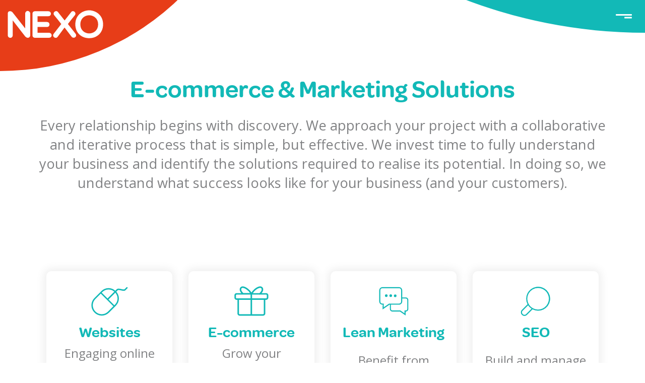

--- FILE ---
content_type: text/html; charset=UTF-8
request_url: https://www.wearenexo.com/solutions/
body_size: 13166
content:
<!doctype html><html lang="en-GB"><head><meta charset="utf-8"><title>E-commerce, Website Design, Digital Marketing & SEO in Plymouth, Devon</title><meta name="description" content="We recognise that for our work to be truly effective it must fit within the current operations of your company and fulfil visitor expectations."><meta name="keywords" content="e-commerce,digital marketing,seo,website design,ecommerce uk,"><meta name="viewport" content="width=device-width, initial-scale=1"><meta property="og:image" content="https://www.wearenexo.com/res/sys/og_logo.png"><meta property="og:url" content="https://www.wearenexo.com/solutions/"><meta property="og:title" content="E-commerce, Website Design, Digital Marketing & SEO in Plymouth, Devon"><meta property="og:description" content="We recognise that for our work to be truly effective it must fit within the current operations of your company and fulfil visitor expectations."><meta property="og:locale" content="en_gb"><meta name="format-detection" content="telephone=no"><link href="https://fonts.googleapis.com/css?family=Open+Sans:300,400" rel="stylesheet"><link rel="stylesheet" href="/res/sys/style-2018-05-01.min.css"><link rel="icon" href="/favicon.png"></head><body class="solutions"><div class="header-relative"><nav><div class="cd-primary-nav"><div class="menu-grid-container"><div class="menu-grid-item-cell-a"><a href="/"><strong>NEXO</strong><br></a><br>Office 6<br>The Loft<br>Sutton Harbour<br>Plymouth, Devon<br>PL4 0DN<br><a href="tel:01752767767" class="menu-phone js_trackPhone"><strong>01752 767 767</strong></a><br><br><a href="https://www.facebook.com/WeAreNEXO" target="_blank" rel="noopener"><svg class="icons"><use xlink:href="/res/sys/social_sprite.min.svg#facebook"></use></svg></a><a href="https://twitter.com/WeAreNEXO" target="_blank" rel="noopener"><svg class="icons"><use xlink:href="/res/sys/social_sprite.min.svg#twitter"></use></svg></a><a href="http://www.linkedin.com/company/WeAreNEXO" target="_blank" rel="noopener" class="menu-last-icon"><svg class="icons"><use xlink:href="/res/sys/social_sprite.min.svg#linkedin"></use></svg></a><br><br><a href="/contact/"><strong>Get in Touch</strong></a></div><div class="menu-grid-item-cell-b"><ul><li class="active"><a>Solutions</a><ul><li><a href="https://www.wearenexo.com/solutions/websites/"><svg class="icons"><use xlink:href="/res/sys/solutions_sprite.min.svg#websites"></use></svg>Websites</a></li><li><a href="https://www.wearenexo.com/solutions/e-commerce/"><svg class="icons"><use xlink:href="/res/sys/solutions_sprite.min.svg#e-commerce"></use></svg>E-commerce</a></li><li><a href="https://www.nexostudio.co.uk/" target='_blank' ><svg class="icons"><use xlink:href="/res/sys/solutions_sprite.min.svg#digital-marketing"></use></svg>Lean Marketing</a></li><li><a href="https://www.wearenexo.com/solutions/seo/"><svg class="icons"><use xlink:href="/res/sys/solutions_sprite.min.svg#seo"></use></svg>SEO</a></li></ul></li><li><a href="https://www.wearenexo.com/showcase/">Showcase</a></li><li><a href="https://www.wearenexo.com/about/">About</a></li><li><a href="https://www.wearenexo.com/knowledge/">Knowledge</a></li></ul></div></div></div></nav><div class="cd-overlay-nav"><span></span></div><div class="cd-overlay-content"><span></span></div><a class="cd-nav-trigger">Menu<span class="cd-icon"></span></a></div><header><div class="header-left"></div><div class="header-logo-container"><a href="/"><img class="logo" src="/res/sys/nexo-logo-white.svg" alt="NEXO - E-Commerce - Website Development - Digital Marketing"></a></div><div class="header-right"></div></header><main>
<script type="text/javascript" src="https://secure.hiss3lark.com/js/171856.js" ></script>
<noscript><img alt="" src="https://secure.hiss3lark.com/171856.png" style="display:none;" /></noscript>


<script type="text/javascript">var whoistrack_params = whoistrack_params || []; whoistrack_params.push(["wait", "12e95ec04629446ba8221ae423fa8f3d"]); var t = document["createElement"]("script"), i; t["type"] = "text/javascript"; t["src"] = window["location"]["href"]["split"]("/")[0] + "//app.whoisvisiting.com/who.js"; i = document["getElementsByTagName"]("script")[0]; i["parentNode"]["insertBefore"](t, i);</script><div class="wrapper"><div class="container"><div class="content onecol intro-text"><h1>E-commerce & Marketing Solutions</h1><p>Every relationship begins with discovery. We approach your project with a collaborative and iterative process that is simple, but effective. We invest time to fully understand your business and identify the solutions required to realise its potential. In doing so, we understand what success looks like for your business (and your customers).</p></div><div class="solutions-container"><a href="/solutions/websites/"><div class="grid-solution-container"><div class="grid-solution-item cell-a"><svg class="icons"><use xmlns:xlink="http://www.w3.org/1999/xlink" xlink:href="/res/sys/solutions_sprite.min.svg#websites"></use></svg><h2>Websites</h2></div><div class="grid-solution-item cell-b"><h3>Engaging online experiences, launch is only the beginning</h3></div><div class="grid-solution-item cell-c"><div class="learn-more">+<div><span>Learn More</span></div></div></div></div></a><a href="/solutions/e-commerce/"><div class="grid-solution-container"><div class="grid-solution-item cell-a"><svg class="icons"><use xmlns:xlink="http://www.w3.org/1999/xlink" xlink:href="/res/sys/solutions_sprite.min.svg#e-commerce"></use></svg><h2>E-commerce</h2></div><div class="grid-solution-item cell-b"><h3>Grow your business, reach new markets, expand and thrive</h3></div><div class="grid-solution-item cell-c"><div class="learn-more">+<div><span>Learn More</span></div></div></div></div></a><a href="/solutions/digital-marketing/"><div class="grid-solution-container"><div class="grid-solution-item cell-a"><svg class="icons"><use xmlns:xlink="http://www.w3.org/1999/xlink" xlink:href="/res/sys/solutions_sprite.min.svg#digital-marketing"></use></svg><h2>Lean Marketing</h2></div><div class="grid-solution-item cell-b"><h3>Benefit from strategic business growth</h3></div><div class="grid-solution-item cell-c"><div class="learn-more">+<div><span>Learn More</span></div></div></div></div></a><a href="/solutions/seo/"><div class="grid-solution-container"><div class="grid-solution-item cell-a"><svg class="icons"><use xmlns:xlink="http://www.w3.org/1999/xlink" xlink:href="/res/sys/solutions_sprite.min.svg#seo"></use></svg><h2>SEO</h2></div><div class="grid-solution-item cell-b"><h3>Build and manage your audience organically</h3></div><div class="grid-solution-item cell-c"><div class="learn-more">+<div><span>Learn More</span></div></div></div></div></a></div></div></div><section class="why-section"><div class="wrapper"><div class="container"><div class="subtitle"><div class="content onecol"><h1>How we work</h1><p><strong>Explore:</strong> In the first stages of your project we meet with you to learn about your company, aims, target market and end-users. By collaboration, we decide upon a plan of action, devise a solid solution and identify a post launch strategy.</p><p><strong>Create:</strong> Wireframes and prototypes are crucial for web projects, once a concept has been designed that both parties have confidence in, development can commence. Our in-house development team ensure designs translate successfully into functional, responsive websites.</p><p><strong>Experience:</strong> Once live we implement the post launch strategy identified at the start of the project. We continually analyse and evaluate your project, working with you to ensure it remains in sync with customer behaviour, improving and refining to ensure your website stays ahead of competitors.</p></div><a href="/contact/" class="call-to-action">Start Your Project</a></div></div></div></section><div class="wrapper"><div class="container"><section class="quotes-section"><h1>But Don’t Take Our Word For It...</h1><div class="quote-container"><img class="shape-quote" src="/res/sys/shape-quote.svg" alt="shape-quote"/><a class="quote active" href="/showcase/villas-international/">Having a long standing relationship with NEXO meant website redesign was especially important. I placed my trust in the team to create a responsive, customer focused website, that would work well for phones and computers, increasing the opportunity for website enquiries.<span>Jessica Dellepiane <br> Villas International</span></a><a class="quote next" href="/showcase/adrenalin-leisure/">The advice and support NEXO provided throughout the website build have been excellent, with everything delivered on time. The superb service has continued since launch with a tailored social media marketing plan and continued updates which have become an essential part of the business.<span>Rob Munro <br> Adrenalin Leisure</span></a><a class="quote " href="/showcase/flavour-vapour/">With ongoing help and support from NEXO we have been able to take our e-commerce market share from strength to strength. We had big ambitions and NEXO have enabled us to exceed them by offering the perfect solution to our e-commerce needs. The whole team are very approachable and easy to work alongside, we look forward to continued involvement with them.<span>Shayne Adams <br> Flavour Vapour</span></a><a class="quote " href="/showcase/technical-marine-supplies/">We have always found NEXO to be very professional, they have a knack of forward thinking when looking at solutions which helps to future proof the services they offer, most do not do this!  The website has been very good for us and continues to be an important part of the business, delivering as planned to date.<span>Tim Parsons <br> Technical Marine Supplies</span></a><a class="quote " href="/showcase/nexpay/">The impact of the website redesign on our business has been incredible, NEXO have helped us establish an online presence that more accurately reflects our business and communicates with our audience in a more meaningful way.<span>Sebastian Wood <br> nexpay</span></a><a class="quote prev" href="/showcase/handy-straps/">We are very happy with everything and would highly recommend NEXO to any company that are looking to get an e-commerce website built, they have been very professional and dealt with any problems that we have experienced very quickly.<span>Gary Harrison <br> Handy Straps</span></a></div></section><a href="/contact/" class="call-to-action">Start Your Project</a></div></div></main><div class="wrapper"><footer><div class="footer-grid-container"><div class="footer-grid-item cell-a"><a href="https://www.facebook.com/WeAreNEXO" target="_blank" rel="noopener"><svg class="icons"><use xlink:href="/res/sys/social_sprite.min.svg#facebook"></use></svg></a><a href="https://twitter.com/WeAreNEXO" target="_blank" rel="noopener"><svg class="icons"><use xlink:href="/res/sys/social_sprite.min.svg#twitter"></use></svg></a><a href="http://www.linkedin.com/company/WeAreNEXO" target="_blank" rel="noopener"><svg class="icons"><use xlink:href="/res/sys/social_sprite.min.svg#linkedin"></use></svg></a></div><div class="footer-grid-item cell-b"><a href="/" rel="noopener"><img src="/res/sys/nexo-logo.svg" alt="logo"></a></div><div class="footer-grid-item cell-c"><hr class="rule"><ul class="footer-list"><li><a href="https://www.wearenexo.com/solutions/websites/">Websites</a></li><li><a href="https://www.wearenexo.com/solutions/e-commerce/">E-commerce</a></li><li><a href="https://www.wearenexo.com/solutions/digital-marketing/">Lean Marketing</a></li><li><a href="https://www.wearenexo.com/solutions/seo/">SEO</a></li></ul></div><div class="footer-grid-item cell-d"><hr class="rule"><div class="footer-list"><a href="/contact/">NEXO<br><address class="footer__address" itemscope itemtype="http://schema.org/PostalAddress"><div itemprop="streetAddress">Office 6,  The Loft <br/>Sutton Harbour, Plymouth</div><br><div itemprop="addressLocality">Devon</div><div itemprop="postalCode">PL4 0DN</div></address></a></div></div></div></footer></div><script src="/res/sys/jquery-2.1.1.min.js"></script><script src="/res/sys/velocity.min.js"></script><script src="/res/sys/main.js"></script><script src="/res/sys/svg4everybody.min.js"></script><script src="/res/cap/captcha.js"></script><script>(function(i,s,o,g,r,a,m){i['GoogleAnalyticsObject']=r;i[r]=i[r]||function(){(i[r].q=i[r].q||[]).push(arguments)},i[r].l=1*new Date();a=s.createElement(o),m=s.getElementsByTagName(o)[0];a.async=1;a.src=g;m.parentNode.insertBefore(a,m)})(window,document,'script','https://www.google-analytics.com/analytics.js','ga');ga('create', 'UA-92882859-6', 'auto');ga('send', 'pageview');</script><script>(function(a,e,c,f,g,h,b,d){var k={ak:"833441627",cl:"5omuCNr4u3YQ2561jQM",autoreplace:"01752 767767"};a[c]=a[c]||function(){(a[c].q=a[c].q||[]).push(arguments)};a[g]||(a[g]=k.ak);b=e.createElement(h);b.async=1;b.src="//www.gstatic.com/wcm/loader.js";d=e.getElementsByTagName(h)[0];d.parentNode.insertBefore(b,d);a[f]=function(b,d,e){a[c](2,b,k,d,null,new Date,e)};a[f]()})(window,document,"_googWcmImpl","_googWcmGet","_googWcmAk","script");</script></body></html>

--- FILE ---
content_type: text/css
request_url: https://www.wearenexo.com/res/sys/style-2018-05-01.min.css
body_size: 47380
content:
@font-face{font-family:'Omnes';src:url('Omnes-Light.eot');src:url('Omnes-Light.eot?#iefix') format('embedded-opentype'),url('Omnes-Light.woff') format('woff'),url('Omnes-Light.ttf') format('truetype');font-weight:300;font-style:normal}@font-face{font-family:'Omnes';src:url('Omnes-Regular.eot');src:url('Omnes-Regular.eot?#iefix') format('embedded-opentype'),url('Omnes-Regular.woff') format('woff'),url('Omnes-Regular.ttf') format('truetype');font-weight:normal;font-style:normal}@font-face{font-family:'Omnes';src:url('Omnes-Semibold.eot');src:url('Omnes-Semibold.eot?#iefix') format('embedded-opentype'),url('Omnes-Semibold.woff') format('woff'),url('Omnes-Semibold.ttf') format('truetype');font-weight:600;font-style:normal}html,body,div,span,applet,object,iframe,h1,h2,h3,h4,h5,h6,p,blockquote,pre,a,abbr,acronym,address,big,cite,code,del,dfn,em,img,ins,kbd,q,s,samp,small,strike,strong,sub,sup,tt,var,b,u,i,center,dl,dt,dd,ol,ul,li,fieldset,form,label,legend,table,caption,tbody,tfoot,thead,tr,th,td,article,aside,canvas,details,embed,figure,figcaption,footer,header,hgroup,menu,nav,output,ruby,section,summary,time,mark,audio,video{margin:0;padding:0;border:0;font-size:100%;font:inherit;vertical-align:baseline}article,aside,details,figcaption,figure,footer,header,hgroup,menu,nav,section,main{display:block}body{line-height:1;-webkit-font-smoothing:antialiased}ol,ul{list-style:none}blockquote,q{quotes:none}blockquote:before,blockquote:after,q:before,q:after{content:'';content:none}table{border-collapse:collapse;border-spacing:0}*,*::after,*::before{-webkit-box-sizing:border-box;-moz-box-sizing:border-box;box-sizing:border-box}.cd-nav-trigger::after,.cd-nav-trigger::before,.cd-nav-trigger span::after,.cd-nav-trigger span::before{content:''}body{font-size:100%;color:#818284}html.noscroll{position:fixed;overflow-y:scroll;width:100%}.content-grid-container ol{list-style:decimal}.content-grid-container ul{list-style:disc}.content-grid-container ol,.content-grid-container ul{text-align:left;margin-left:2em;font-size:1.2em;line-height:1.4em}body:not(.home):not(.solutions) .grid-item.cell-b{align-self:stretch;-ms-grid-row-align:stretch}a{color:#fff;text-decoration:none}.red{color:#c33!important}.clrb{clear:both}html,body{height:100%}header{z-index:100;position:fixed;width:100%;left:0;top:0;text-align:center}.header-logo-container{width:300px;height:30px;position:fixed;top:20px;transition:.6s}.header-left{border-radius:0 0 1000px 0;background:#e73d18;width:40%;height:760px;max-width:850px;position:fixed;left:0;top:-619px;transition:.6s}.header-right{border-radius:0 0 0 1000px;background:#12b9b7;width:86%;height:1065px;max-width:1000px;position:fixed;right:0;top:-1000px}.header-relative{position:relative;padding:70px 0}.cd-logo,.cd-nav-trigger{position:fixed;display:inline-block}.cd-logo{top:28px;left:5%}.cd-logo img{display:block}.cd-nav-trigger{top:10px;right:20px;height:44px;width:44px;z-index:5000;cursor:pointer;overflow:hidden;text-indent:100%;white-space:nowrap}.cd-nav-trigger .cd-icon{position:absolute;left:50%;top:50%;bottom:auto;right:auto;-webkit-transform:translateX(-50%) translateY(-50%);-moz-transform:translateX(-50%) translateY(-50%);-ms-transform:translateX(-50%) translateY(-50%);-o-transform:translateX(-50%) translateY(-50%);transform:translateX(-50%) translateY(-50%);display:inline-block;width:32px;height:3px;z-index:10}.cd-nav-trigger .cd-icon::before,.cd-nav-trigger .cd-icon:after{position:absolute;top:0;right:0;width:100%;height:100%;background-color:#fff;-webkit-transform:translateZ(0);-moz-transform:translateZ(0);-ms-transform:translateZ(0);-o-transform:translateZ(0);transform:translateZ(0);-webkit-backface-visibility:hidden;backface-visibility:hidden;-webkit-transition:-webkit-transform .3s;-moz-transition:-moz-transform .3s;transition:all .3s;border-radius:2px}.cd-nav-trigger:not(.close-nav):hover .cd-icon:before{width:15px}.cd-nav-trigger:not(.close-nav):hover .cd-icon:after{width:100%}.cd-nav-trigger .cd-icon::before{-webkit-transform:translateY(-3px) rotate(0deg);-moz-transform:translateY(-3px) rotate(0deg);-ms-transform:translateY(-3px) rotate(0deg);-o-transform:translateY(-3px) rotate(0deg);transform:translateY(-3px) rotate(0deg)}.cd-nav-trigger .cd-icon::after{-webkit-transform:translateY(3px) rotate(0deg);-moz-transform:translateY(3px) rotate(0deg);-ms-transform:translateY(3px) rotate(0deg);-o-transform:translateY(3px) rotate(0deg);transform:translateY(3px) rotate(0deg);width:15px}.cd-nav-trigger::before,.cd-nav-trigger::after{position:absolute;top:0;left:0;border-radius:50%;height:100%;width:100%;-webkit-transform:translateZ(0);-moz-transform:translateZ(0);-ms-transform:translateZ(0);-o-transform:translateZ(0);transform:translateZ(0);-webkit-backface-visibility:hidden;backface-visibility:hidden;-webkit-transition-property:-webkit-transform;-moz-transition-property:-moz-transform;transition-property:transform}.cd-nav-trigger::before{background-color:transparent;-webkit-transform:scale(1);-moz-transform:scale(1);-ms-transform:scale(1);-o-transform:scale(1);transform:scale(1);-webkit-transition-duration:.3s;-moz-transition-duration:.3s;transition-duration:.3s;-webkit-transition-delay:.4s;-moz-transition-delay:.4s;transition-delay:.4s}.cd-nav-trigger::after{background-color:#12b9b7;-webkit-transform:scale(0);-moz-transform:scale(0);-ms-transform:scale(0);-o-transform:scale(0);transform:scale(0);-webkit-transition-duration:0s;-moz-transition-duration:0s;transition-duration:0s;-webkit-transition-delay:0s;-moz-transition-delay:0s;transition-delay:0s}.cd-nav-trigger.close-nav::before{-webkit-transform:scale(0);-moz-transform:scale(0);-ms-transform:scale(0);-o-transform:scale(0);transform:scale(0)}.cd-nav-trigger.close-nav::after{-webkit-transform:scale(1);-moz-transform:scale(1);-ms-transform:scale(1);-o-transform:scale(1);transform:scale(1);-webkit-transition-duration:.3s;-moz-transition-duration:.3s;transition-duration:.3s;-webkit-transition-delay:.4s;-moz-transition-delay:.4s;transition-delay:.4s}.cd-nav-trigger.close-nav .cd-icon{background-color:rgba(255,255,255,0)}.cd-nav-trigger.close-nav .cd-icon::before,.cd-nav-trigger.close-nav .cd-icon::after{background-color:white}.cd-nav-trigger.close-nav .cd-icon::before{-webkit-transform:translateY(0) rotate(45deg);-moz-transform:translateY(0) rotate(45deg);-ms-transform:translateY(0) rotate(45deg);-o-transform:translateY(0) rotate(45deg);transform:translateY(0) rotate(45deg)}.cd-nav-trigger.close-nav .cd-icon::after{-webkit-transform:translateY(0) rotate(-45deg);-moz-transform:translateY(0) rotate(-45deg);-ms-transform:translateY(0) rotate(-45deg);-o-transform:translateY(0) rotate(-45deg);transform:translateY(0) rotate(-45deg);width:32px}.cd-primary-nav{color:#fff;position:fixed;left:0;top:0;height:100%;width:100%;z-index:2000;background-color:#12b9b7;overflow:auto;-webkit-overflow-scrolling:touch;visibility:hidden;opacity:0;-webkit-transition:visibility 0s,opacity .3s;-moz-transition:visibility 0s,opacity .3s;transition:visibility 0s,opacity .3s}.cd-primary-nav li a{font-size:4em;margin:.3em 0;text-transform:capitalize;line-height:1.1em;display:block}.cd-primary-nav li li a{font-size:2.5em;margin:.2em 0;font-weight:300}.cd-primary-nav a{font-size:20px;font-size:1.25rem;-webkit-font-smoothing:antialiased;-moz-osx-font-smoothing:grayscale;-webkit-transition:color .3s;-moz-transition:color .3s;transition:color .3s}.cd-primary-nav a svg{-webkit-transition:fill .3s;-moz-transition:fill .3s;transition:fill .3s}.menu-grid-item-cell-a a:last-child{margin-bottom:10px;display:block}.menu-last-icon{margin-right:-3px}.cd-primary-nav li:first-child a{margin-top:0}.cd-primary-nav a:hover{color:#255352}.cd-primary-nav a:hover svg{fill:#255352}.no-touch .cd-primary-nav a:hover{color:#fff;fill:#fff}.cd-primary-nav a:not([href]){color:#255352;cursor:default}.cd-primary-nav a:not([href]) svg{fill:#255352}.cd-primary-nav.fade-in{visibility:visible;opacity:1}.cd-overlay-nav,.cd-overlay-content{position:fixed;top:10px;right:20px;height:4px;width:4px;-webkit-transform:translateX(-20px) translateY(20px);-moz-transform:translateX(-20px) translateY(20px);-ms-transform:translateX(-20px) translateY(20px);-o-transform:translateX(-20px) translateY(20px);transform:translateX(-20px) translateY(20px)}.cd-overlay-nav span,.cd-overlay-content span{display:inline-block;position:absolute;border-radius:50%;-webkit-transform:translateZ(0);-moz-transform:translateZ(0);-ms-transform:translateZ(0);-o-transform:translateZ(0);transform:translateZ(0);-webkit-backface-visibility:hidden;backface-visibility:hidden;-webkit-transform-origin:50% 50%;-moz-transform-origin:50% 50%;-ms-transform-origin:50% 50%;-o-transform-origin:50% 50%;transform-origin:50% 50%;-webkit-transform:scale(0);-moz-transform:scale(0);-ms-transform:scale(0);-o-transform:scale(0);transform:scale(0)}.cd-overlay-nav.is-hidden,.cd-overlay-content.is-hidden{opacity:0;visibility:hidden;-webkit-transition:opacity .3s 0s,visibility 0s .3s;-moz-transition:opacity .3s 0s,visibility 0s .3s;transition:opacity .3s 0s,visibility 0s .3s}.cd-overlay-nav{z-index:1000}.cd-overlay-nav span{background-color:#12b9b7}.cd-overlay-content{z-index:2000}.cd-overlay-content span{background-color:#fff}.logo,.logo-white{max-width:200px;height:auto;transition:.6s;width:100%}*{font-family:'Omnes',system,-apple-system,BlinkMacSystemFont,"Helvetica Neue",Helvetica,Arial,sans-serif!important}.wrapper{max-width:1200px;min-width:320px;margin:0 auto;width:100%;position:relative}h1{color:#12b9b7;font-size:3em;font-weight:600;margin:.3em 0}.home h2,.solutions h2{color:#12b9b7;margin:.2em 0;font-size:1.8em;font-weight:600;position:relative}h2{color:#12b9b7;margin:.6em 0;font-size:2.5em;font-weight:600;position:relative;text-align:left}.solutions-container h2{text-align:center}.sib.l{float:left}.sib.r{float:right}strong{font-weight:600}h2 span{display:block;font-weight:300;margin-top:.3em;font-size:.8em}h3{font-family:'Open Sans',system,-apple-system,BlinkMacSystemFont,"Helvetica Neue",Helvetica,Arial,sans-serif!important;color:#818284;font-size:1.5em;line-height:1.2em;margin:.3em 0;font-weight:500}p{font-family:'Open Sans',system,-apple-system,BlinkMacSystemFont,"Helvetica Neue",Helvetica,Arial,sans-serif!important;color:#818284;font-size:1.2em;line-height:1.4em;margin:1.3em 0;font-weight:500;text-align:left}main a{color:#12b9b7;font-family:'Open Sans',system,-apple-system,BlinkMacSystemFont,"Helvetica Neue",Helvetica,Arial,sans-serif!important}.subtitle{margin:1em auto;max-width:800px}.subtitle,.subtitle p{text-align:center}.intro-text p{color:#818284;margin:1em;margin-bottom:5em;font-size:1.7em;text-align:center}.start-project{text-align:center}.start-project a{background-color:#e73d18;color:#fff;border-radius:30px;border:0;padding:10px 30px;cursor:pointer}.menu-grid-container{display:grid;display:-ms-grid;grid-template-columns:.9fr .2fr 1.1fr;-ms-grid-columns:.9fr .2fr 1.1fr;grid-template-rows:auto;-ms-grid-rows:100%;align-content:center;position:relative;top:50%;-ms-transform:translateY(-50%);-webkit-transform:translateY(-50%);-moz-transform:translateY(-50%);transform:translateY(-50%);background-color:#12b9b7;height:100%}.menu-grid-item-cell-a{grid-column:1/2;grid-row:1/2;-ms-grid-column:1;-ms-grid-column-span:1;-ms-grid-row:1;-ms-grid-row-span:1;align-self:end!important;-ms-grid-row-align:center!important;justify-self:end!important;-ms-grid-column-align:end!important}.menu-grid-item-cell-b{grid-column:3/4;grid-row:1/2;-ms-grid-column:3;-ms-grid-column-span:1;-ms-grid-row:1;-ms-grid-row-span:1;align-self:end!important;-ms-grid-row-align:center!important;justify-self:start!important;-ms-grid-column-align:start!important}@supports not(display:grid){.menu-grid-item-cell-a{width:36%;margin-top:150px;float:left}.menu-grid-item-cell-b{width:60%;float:right}}.menu-grid-item-cell-a{line-height:1.2em}.menu-grid-item-cell-a svg.icons{margin-right:0;margin-left:9px}.menu-grid-item-cell-a{text-align:right;font-size:1.2em}.menu-grid-item-cell-b li:last-child a{margin-bottom:0}.menu-grid-item-cell-b img{height:auto;width:30px;margin:0 10px 0 30px;display:inline-block}.menu-phone{margin:10px 0;display:block;color:#fff}.logo-container{display:block}.menu-left a{font-size:34px}svg.icons{fill:#fff;margin:10px 10px -3px 20px;height:31px;width:30px}main{text-align:center}.solutions-container{margin:10% 0 16%}.showcase-container{margin:10% 0 0}.solutions-container a:focus,.solutions-container a:hover,.showcase-container a:focus,.showcase-container a:hover{transition:transform .3s ease;transform:scale(1.1);z-index:2}.showcase-solution-container a:focus,.showcase-solution-container a:hover{transform:scale(1.05)}.showcase-solution-container a:last-child{margin-bottom:0}.solutions-container img,.solutions-container svg.icons{height:60px;margin:10px auto;width:100%}.solutions-container svg.icons,.showcase-solution-container svg.icons{fill:#12b9b7}.solutions-container a,.showcase-container a{width:250px;display:inline-block;padding:20px 15px 15px 15px;margin:20px 16px;border-radius:10px;box-shadow:0 0 15px 5px rgba(100,100,100,.1);background-color:#fff;transition:transform .3s ease;z-index:1;transition:.6s}.showcase-solution-container a{width:100%;display:inline-block;padding:2%;margin:1.5% 0;border-radius:10px;box-shadow:0 0 15px 5px rgba(100,100,100,.1);background-color:#fff;transition:transform .3s ease;z-index:1;transition:.6s}.showcase-solution-container h2{color:#12b9b7;margin:.2em 0;font-size:1.6em;font-weight:500}.showcase-solution-container h3{color:#158381;margin:.6em 0;font-size:1.6em;font-weight:600;text-align:left}.showcase-solution-container svg.icons{margin:0;margin-right:10px;height:60px;width:60px}.showcase-container a{padding:0}a:hover div.learn-more div{opacity:1;max-width:150px}.showcase-container h2{font-size:1.2em;text-align:center}.showcase-container h3{font-size:1.1em;margin:.7em 0}.showcase-container img{border-top-left-radius:10px;border-top-right-radius:10px;width:100%}.showcase-solution-container{margin-top:20%;margin-bottom:0;font-weight:700}.previews-container{position:relative}.iphone-container{position:absolute;top:60%;left:9%;width:19%;height:49%}.imac-screen{background-image:url('imac-screen.png');background-size:contain;background-repeat:no-repeat;position:relative;padding-bottom:67.2%}.imac-screen span{position:absolute;overflow-x:hidden;overflow-y:scroll;top:7.1%;left:4.7%;right:4.7%;bottom:8.9%}.imac-screen img{width:100%}.iphone{background-image:url('iphone.png');background-size:contain;background-repeat:no-repeat;position:relative;height:100%}.iphone span.iphone-image{position:absolute;overflow-x:hidden;overflow-y:scroll;top:10.9%;left:6.8%;right:6%;bottom:15.4%;z-index:20}.iphone span#iphone-overlay{transition:opacity .6s;position:absolute;opacity:0;top:10.9%;left:6.5%;right:6%;bottom:15.4%;background-color:#000;z-index:10}.iphone span.button{position:absolute;top:85.9%;left:41.5%;right:42%;bottom:6.4%;z-index:10;cursor:pointer}.iphone img{width:100%}.imac-stand{text-align:center;margin-top:-1px}.imac-stand img{width:37%}.learn-more{overflow:hidden;background-color:#e73d18;color:#fff;white-space:nowrap;border-radius:23px;display:inline-block;height:32px;font-size:22px;line-height:22px;padding:4px 10px 9px 11px;font-weight:500}.learn-more div{opacity:0;max-width:0;display:inline-block;transition:max-width .5s ease-in-out,opacity .5s ease-in-out;line-height:12px}.learn-more span{float:right;display:block;font-size:14px;padding:0 5px}.why-section .call-to-action{margin:5% auto 2%!important}.why-section p{text-align:center}.call-to-action{border:1px solid #e73d18;z-index:2;font-family:'Omnes',system,-apple-system,BlinkMacSystemFont,"Helvetica Neue",Helvetica,Arial,sans-serif!important}.call-to-action::-moz-focus-inner{border:0}.call-to-action,.call-to-action:link,.call-to-action:visited{position:relative;text-transform:uppercase;text-decoration:none;padding:10px 20px;overflow:hidden;margin:10% auto;font-weight:600;font-size:1.5em;display:inline-block;color:#e73d18;border-radius:40px;-webkit-transition:all .5s ease;-o-transition:all .5s ease;-moz-transition:all .5s ease;transition:all .5s ease}.call-to-action:after,.call-to-action:link:after,.call-to-action:visited:after{content:'';position:absolute;height:0;left:50%;top:50%;width:150%;z-index:-1;-webkit-transition:all .5s ease 0s;-moz-transition:all .5s ease 0s;-o-transition:all .5s ease 0s;transition:all .5s ease 0s}.call-to-action:focus,.call-to-action:hover,.call-to-action:link:hover,.call-to-action:visited:hover{color:#fff}.call-to-action:focus:after,.call-to-action:hover:after,.call-to-action:link:hover:after,.call-to-action:visited:hover:after{height:450%}.call-to-action:after{background:#e73d18;-moz-transform:translateX(-50%) translateY(-50%) rotate(-25deg);-ms-transform:translateX(-50%) translateY(-50%) rotate(-25deg);-webkit-transform:translateX(-50%) translateY(-50%) rotate(-25deg);transform:translateX(-50%) translateY(-50%) rotate(-25deg)}.more-quotes{color:#fff;border-radius:20px;padding:7px 14px;margin-top:50px;cursor:pointer;background-color:#12b9b7;display:inline-block;font-size:1.2em}.content-grid-container{display:grid;display:-ms-grid;grid-template-columns:1fr .1fr 400px;-ms-grid-columns:1fr .1fr 400px;margin:0 auto;position:relative}.content-grid-item.cell-a{grid-column:1/2;grid-row:1/2;-ms-grid-column:1;-ms-grid-column-span:1;-ms-grid-row:1;-ms-grid-row-span:1;align-self:end;-ms-grid-row-align:end;justify-self:start;-ms-grid-column-align:start}.content-grid-item.cell-b{grid-column:3/4;grid-row:1/2;-ms-grid-column:3;-ms-grid-column-span:1;-ms-grid-row:1;-ms-grid-row-span:1;align-self:start;-ms-grid-row-align:start;justify-self:stretch;-ms-grid-column-align:stretch}@supports not(display:grid){.content-grid-item.cell-a{float:left;width:60%}.content-grid-item.cell-b{float:right;width:40%}}.content-grid-item.cell-a section:last-child{margin-bottom:2em}.about-grid-container{display:grid;display:-ms-grid;grid-template-columns:1fr .1fr 400px;-ms-grid-columns:1fr .1fr 400px;margin:0 auto;position:relative}.about-grid-item.cell-a{grid-column:1/2;grid-row:1/2;-ms-grid-column:1;-ms-grid-column-span:1;-ms-grid-row:1;-ms-grid-row-span:1;align-self:end;-ms-grid-row-align:end;justify-self:start;-ms-grid-column-align:start}.about-grid-item.cell-b{grid-column:3/4;grid-row:1/2;-ms-grid-column:3;-ms-grid-column-span:1;-ms-grid-row:1;-ms-grid-row-span:1;align-self:center;-ms-grid-row-align:center;justify-self:stretch;-ms-grid-column-align:stretch}.about-grid-item.cell-b img{max-width:400px;width:100%}.contact-grid-container{display:grid;display:-ms-grid;grid-template-columns:1fr 300px;-ms-grid-columns:1fr 300px;grid-template-rows:auto auto;-ms-grid-rows:auto auto;position:relative;border-radius:10px}.contact-grid-item.cell-a{grid-column:1/2;grid-row:1/2;-ms-grid-column:1;-ms-grid-column-span:1;-ms-grid-row:1;-ms-grid-row-span:1;align-self:stretch;-ms-grid-row-align:stretch;justify-self:stretch;-ms-grid-column-align:stretch}.contact-grid-item.cell-b{grid-column:2/3;grid-row:1/2;-ms-grid-column:2;-ms-grid-column-span:1;-ms-grid-row:1;-ms-grid-row-span:1;align-self:stretch;-ms-grid-row-align:stretch;justify-self:stretch;-ms-grid-column-align:stretch}.contact-inside-grid-container{display:grid;display:-ms-grid;grid-template-columns:1fr 20px 1fr;-ms-grid-columns:1fr 20px 1fr;grid-template-rows:auto auto;-ms-grid-rows:auto auto;margin:0 auto;position:relative}.contact-inside-grid-item.cell-a{grid-column:1/2;grid-row:1/2;-ms-grid-column:1;-ms-grid-column-span:1;-ms-grid-row:1;-ms-grid-row-span:1;align-self:stretch;-ms-grid-row-align:stretch;justify-self:stretch;-ms-grid-column-align:stretch}.contact-inside-grid-item.cell-b{grid-column:3/4;grid-row:1/2;-ms-grid-column:3;-ms-grid-column-span:1;-ms-grid-row:1;-ms-grid-row-span:1;align-self:stretch;-ms-grid-row-align:stretch;justify-self:stretch;-ms-grid-column-align:stretch}input,textarea,select{transition:box-shadow .2s ease-in-out;border-radius:0}input:focus,textarea:focus,select:focus{outline:0;-webkit-appearance:none;box-shadow:0 0 5px #12b9b7;border:1px solid #fff!important;border-radius:3px}.solutions-container a:focus,.showcase-container a:focus,a.call-to-action:focus,button:focus{outline:0;box-shadow:0 0 5px #e73d18}.grid-solution-container{display:grid;display:-ms-grid;grid-template-columns:100%;-ms-grid-columns:100%;grid-template-rows:100px 170px 50px;-ms-grid-rows:100px 170px 50px;margin:0 auto}.grid-solution-item.cell-a{grid-row:1/2;-ms-grid-row:1;-ms-grid-row-span:1;align-self:stretch;-ms-grid-row-align:stretch;justify-self:center;-ms-grid-column-align:center}.grid-solution-item.cell-b{grid-row:2/3;-ms-grid-row:2;-ms-grid-row-span:1;align-self:center;-ms-grid-row-align:center;justify-self:center;-ms-grid-column-align:center}.grid-solution-item.cell-c{grid-row:3/4;-ms-grid-row:3;-ms-grid-row-span:1;align-self:center;-ms-grid-row-align:center;justify-self:center;-ms-grid-column-align:center}.grid-showcase-solution-container{display:grid;display:-ms-grid;grid-template-columns:100px 1fr 120px 10px;-ms-grid-columns:100px 1fr 120px 10px;grid-template-rows:100%;-ms-grid-rows:100%;margin:0 auto}.grid-showcase-solution-item.cell-a{grid-row:1/2;-ms-grid-row:1;-ms-grid-row-span:1;grid-column:1/2;-ms-grid-column:1;-ms-grid-column-span:1;align-self:stretch;-ms-grid-row-align:stretch;justify-self:center;-ms-grid-column-align:center}.grid-showcase-solution-item.cell-b{grid-row:1/2;-ms-grid-row:1;-ms-grid-row-span:1;grid-column:2/3;-ms-grid-column:2;-ms-grid-column-span:1;align-self:center;-ms-grid-row-align:center;justify-self:start;-ms-grid-column-align:start}.grid-showcase-solution-item.cell-c{grid-row:1/2;-ms-grid-row:1;-ms-grid-row-span:1;grid-column:3/4;-ms-grid-column:3;-ms-grid-column-span:1;align-self:center;-ms-grid-row-align:center;justify-self:end;-ms-grid-column-align:end}.grid-showcase-container{display:grid;display:-ms-grid;grid-template-columns:100%;-ms-grid-columns:100%;grid-template-rows:220px 170px;-ms-grid-rows:220px 170px;margin:0 auto}.grid-showcase-item.cell-a{grid-row:1/2;-ms-grid-row:1;-ms-grid-row-span:1;align-self:stretch;-ms-grid-row-align:stretch;justify-self:center;-ms-grid-column-align:center}.grid-showcase-item.cell-b{grid-row:2/3;-ms-grid-row:2;-ms-grid-row-span:1;align-self:center;-ms-grid-row-align:center;justify-self:center;-ms-grid-column-align:center}.grid-showcase-item.cell-a img{border-bottom:1px solid #eaeaea}.grid-showcase-item.cell-b{padding:0 13px}.showcase-inside-grid-container{display:grid;display:-ms-grid;grid-template-columns:1fr .1fr 400px;-ms-grid-columns:1fr .1fr 400px;margin:0 auto;margin-top:10%;position:relative}.showcase-inside-grid-item.cell-a{grid-column:1/2;grid-row:1/2;-ms-grid-column:1;-ms-grid-column-span:1;-ms-grid-row:1;-ms-grid-row-span:1;align-self:end;-ms-grid-row-align:end;justify-self:stretch;-ms-grid-column-align:stretch}.showcase-inside-grid-item.cell-b{grid-column:3/4;grid-row:1/2;-ms-grid-column:3;-ms-grid-column-span:1;-ms-grid-row:1;-ms-grid-row-span:1;align-self:start;-ms-grid-row-align:start;justify-self:stretch;-ms-grid-column-align:stretch}@supports not(display:grid){.showcase-inside-grid-item.cell-a{float:left;width:60%}.showcase-inside-grid-item.cell-b{float:right;width:40%}}.knowledge-grid-container{display:grid;display:-ms-grid;grid-template-columns:1fr .1fr 1fr;-ms-grid-columns:1fr .1fr 1fr}.knowledge-grid-item.cell-a{grid-column:1/2;grid-row:1/2;-ms-grid-column:1;-ms-grid-column-span:1;-ms-grid-row:1;-ms-grid-row-span:1;align-self:stretch;-ms-grid-row-align:stretch;justify-self:stretch;-ms-grid-column-align:stretch}.knowledge-grid-item.cell-b{grid-column:3/4;grid-row:1/2;-ms-grid-column:3;-ms-grid-column-span:1;-ms-grid-row:1;-ms-grid-row-span:1;align-self:start;-ms-grid-row-align:start;justify-self:stretch;-ms-grid-column-align:stretch}.knowledge-inside-grid-container{display:grid;display:-ms-grid;grid-template-columns:80% 20%;-ms-grid-columns:80% 20%}.knowledge-inside-grid-item.cell-a{grid-column:1/3;grid-row:1/2;-ms-grid-column:1;-ms-grid-column-span:2;-ms-grid-row:1;-ms-grid-row-span:1;align-self:stretch;-ms-grid-row-align:stretch;justify-self:stretch;-ms-grid-column-align:stretch}.knowledge-inside-grid-item.cell-b{grid-column:1/2;grid-row:2/3;-ms-grid-column:1;-ms-grid-column-span:1;-ms-grid-row:2;-ms-grid-row-span:1;align-self:center;-ms-grid-row-align:center;justify-self:center;-ms-grid-column-align:center}.knowledge-inside-grid-item.cell-c{grid-column:2/3;grid-row:2/3;-ms-grid-column:2;-ms-grid-column-span:1;-ms-grid-row:2;-ms-grid-row-span:1;align-self:center;-ms-grid-row-align:center;justify-self:stretch;-ms-grid-column-align:stretch}.knowledge-inside-grid-container{box-shadow:0 0 15px 5px rgba(100,100,100,.1);margin:5% auto;border-radius:10px}.knowledge-inside-grid-item.cell-a img{width:100%;height:auto;border-top-right-radius:9px;border-top-left-radius:9px}.knowledge-inside-grid-item.cell-b{text-align:left;padding:10px}.knowledge-inside-grid-item.cell-c{border-left:3px solid #e73d18;color:#f7f8f9;margin:15px 0}.knowledge-inside-grid-item.cell-c span{display:block}.knowledge-inner figure{float:left;max-width:400px;width:100%;margin:0 1% 1% 0;height:100%;text-align:left}.knowledge-inner figure.right{float:right;text-align:right}.knowledge-inner figure img{max-width:94%;border-radius:10px}.knowledge-inner .date,.knowledge-inner p{margin:2em 0;max-width:100%}.knowledge-inner p{text-align:left}.showcase-inside-grid-item p{text-align:left}.showcase-inside-grid-item .showcase-inside-description{width:400px}.contact-grid-container{box-shadow:0 0 15px 5px rgba(100,100,100,.1);text-align:left;margin:10% 0}.contact-grid-container input,.contact-grid-container textarea{border:0;border-bottom:1px solid #ccc;margin:5px 0 10px;width:100%;display:block;padding:10px;font-size:inherit}.contact-grid-container textarea{height:130px;resize:none;overflow:hidden}.contact-grid-container .call-to-action{margin:40px auto 0;background:#fff;cursor:pointer;padding:10px 15%}.contact-grid-container .submit-button-container{text-align:center}.contact-grid-item.cell-a{padding:30px}.contact-grid-item.cell-b{background-color:#12b9b7;color:#fff;padding:30px;font-size:1.6em;line-height:1.3em;border-top-right-radius:10px;border-bottom-right-radius:10px}.contact-grid-item.cell-b svg.icons{margin:0 10px 0 0}.contact-social{position:absolute;bottom:25px}@keyframes bar{0%{margin-top:-200px}100%{margin-top:0}}.speech-container{animation:bar 1s ease;position:absolute;top:4px;right:20%}.speech{color:#fff;padding:10px 15px;position:relative;background-color:#e73d18;border-radius:10px;margin-bottom:40px;display:inline-block;font-weight:700;font-size:1.5em}.speech .alt{position:absolute;height:12px;width:26px;bottom:-11px;left:31px;background-image:url(speech.svg);background-size:contain;background-repeat:no-repeat}.why-section{padding:5% 0;background-color:#f7f8f9}.quotes-section{margin:16% 0 0}.quote-container{perspective:1000px;position:relative;background:url('shape-grey-quote.svg');background-repeat:no-repeat;width:300px;margin-top:70px;user-select:none;-moz-user-select:none;-khtml-user-select:none;-webkit-user-select:none;-o-user-select:none;transition:height .3s}body:not(.home):not(.solutions) .quote-container{position:absolute;width:400px;background-size:100% 50%;background-position:center}.quote{display:none;box-shadow:0 0 15px 5px rgba(100,100,100,.1);padding:9% 7% 7%;margin:0 10%;color:#158381;font-size:1.6em;line-height:1.1em;background-color:#fff;border-radius:10px;transition:transform .6s;width:100%;text-align:left;font-family:'Omnes',system,-apple-system,BlinkMacSystemFont,"Helvetica Neue",Helvetica,Arial,sans-serif!important}@media screen and (-ms-high-contrast:none),(-ms-high-contrast:active){.quote{transition:none!important}}body:not(.home):not(.solutions) .quote{font-size:1.3em;width:80%}.quote span{border-top:1px solid #e73d18;display:block;margin-top:20px;padding-top:20px;font-weight:600}.shape-quote{position:absolute;left:12%;top:-80px;height:110px;z-index:90;transition:.6s}.side_nav_fixed_top{position:fixed!important;top:140px}.side_nav_fixed_bot{position:absolute;bottom:0;right:0}.home .quote-container,.solutions .quote-container{width:100%;height:400px;padding:3% 0;background-size:50% 100%;background-position:center;margin:9% 0 0}.home .quote,.solutions .quote{margin:30px auto;padding:30px 20px;width:70%}.home .shape-quote,.solutions .shape-quote{left:16%;top:-30px}.quote-container .active,.quote-container .next,.quote-container .prev{display:block;backface-visibility:hidden;-webkit-backface-visibility:hidden;transform-style:preserve-3d;position:absolute;top:0;left:40%;-webkit-transform:rotateX(180deg) translateX(-50%);-moz-transform:rotateX(180deg) translateX(-50%);-ms-transform:rotateX(180deg) translateX(-50%);-o-transform:rotateX(180deg) translateX(-50%);transform:rotateX(180deg) translateX(-50%)}.home .quote-container .active,.home .quote-container .next,.home .quote-container .prev,.solutions .quote-container .active,.solutions .quote-container .next,.solutions .quote-container .prev{position:absolute;top:20px;left:50%}.quote-container .active{z-index:2;transform:rotateX(0deg) translateX(-50%)}.quote-container .next{transform:rotateX(-180deg) translateX(-50%)}.quote-container .prev{transform:rotateX(-180deg) translateX(-50%)}.quote.rotatedQuote{-webkit-transform:rotateX(180deg) translateX(-50%);-moz-transform:rotateX(180deg) translateX(-50%);-ms-transform:rotateX(180deg) translateX(-50%);-o-transform:rotateX(180deg) translateX(-50%);transform:rotateX(180deg) translateX(-50%)}.quote.straightQuote{-webkit-transform:rotateX(0deg) translateX(-50%);-moz-transform:rotateX(0deg) translateX(-50%);-ms-transform:rotateX(0deg) translateX(-50%);-o-transform:rotateX(0deg) translateX(-50%);transform:rotateX(0deg) translateX(-50%)}.next-quote-button,.prev-quote-button{cursor:pointer;position:absolute;bottom:0}.next-quote-button{right:15%}.prev-quote-button{right:19%}body:not(.home):not(.solutions) .next-quote-button{right:10%}body:not(.home):not(.solutions) .prev-quote-button{right:25%}footer{padding:50px 0}footer address div{display:inline-block;margin-right:5px}.footer-grid-item.cell-a svg{fill:#e73d18}.footer-grid-item.cell-b a,.footer-grid-item.cell-c a{color:#818284!important}.footer-grid-container{display:grid;display:-ms-grid;grid-template-columns:1fr 1fr 1.3fr;-ms-grid-columns:1fr 1fr 1.3fr;grid-template-rows:1fr 1fr;-ms-grid-rows:1fr 1fr;margin:0 auto}.menu-grid-item-cell-a a,.contact-social a,.footer-grid-container a{display:inline-block}.footer-grid-item.cell-a{grid-column:1/2;grid-row:1/2;-ms-grid-column:1;-ms-grid-column-span:1;-ms-grid-row:1;-ms-grid-row-span:1;align-self:start!important;-ms-grid-row-align:start!important;justify-self:start!important;-ms-grid-column-align:start!important}.footer-grid-item.cell-b{grid-column:1/2;grid-row:2/3;-ms-grid-column:1;-ms-grid-column-span:1;-ms-grid-row:2;-ms-grid-row-span:1;align-self:end!important;-ms-grid-row-align:end!important;justify-self:start!important;-ms-grid-column-align:start!important}.footer-grid-item.cell-c{grid-column:2/3;grid-row:1/3;-ms-grid-column:2;-ms-grid-column-span:1;-ms-grid-row:1;-ms-grid-row-span:2;align-self:center!important;-ms-grid-row-align:center!important;justify-self:center!important;-ms-grid-column-align:center!important}.footer-grid-item.cell-d{grid-column:3/4;grid-row:1/3;-ms-grid-column:3;-ms-grid-column-span:1;-ms-grid-row:1;-ms-grid-row-span:2;align-self:center!important;-ms-grid-row-align:center!important;justify-self:end!important;-ms-grid-column-align:end!important}@supports not(display:grid){.footer-grid-item.cell-a,.footer-grid-item.cell-b,.footer-grid-item.cell-c,.footer-grid-item.cell-d{width:33%}.footer-grid-item.cell-a{float:left}.footer-grid-item.cell-b{float:left;clear:both}.footer-grid-item.cell-c,.footer-grid-item.cell-d{float:right}}footer .footer-list a{line-height:1.5em;font-size:1.3em;color:#818284}footer .footer-list a:hover{color:#255352!important}.footer-grid-item.cell-b{text-align:left}.footer-grid-item.cell-b img{width:100%;max-width:150px;margin:0 auto}footer svg.icons{margin:10px 9px 0 0}.hr-container{text-align:left}hr.rule{height:4px;border-radius:10px;border:1px solid #e73d18;background-color:#e73d18;width:35px;text-align:left;margin:1em 0;display:inline-block}body:not(.home):not(.solutions) section{margin:15% 0}body:not(.home):not(.solutions) section:first-child{margin:0}body:not(.home):not(.solutions) section:last-child{margin-bottom:5%}body:not(.home):not(.solutions) section.mgless{margin:0}.first-section{position:fixed;top:0;left:0;bottom:0;right:0;background-image:url(shape-centre.svg);background-size:300%;background-repeat:no-repeat;background-color:#fff;background-position:49.96% 79%;transition:background-color .3s ease,top 1s ease;z-index:200}.first-section .first-section-logo{height:200px;margin:20% auto 0;display:block}.first-section .first-section-tagline{height:100px}.arrow-start-page-container{box-shadow:0 0 30px rgba(100,100,100,.7);position:absolute;border-radius:100px;left:50%;bottom:10px;height:50px;width:50px;line-height:40px;z-index:2000;transition:all .5s ease;margin:1.3em 0;padding:8px;margin-left:-25px;animation:elem-bounce 2.2s ease-out infinite}.arrow-start-page{color:#ccc;background-color:#fff;bottom:0;position:absolute;left:50%;border-radius:100px;height:50px;width:50px;cursor:pointer;display:block;line-height:37px;font-size:1.2em;margin-left:-25px;padding:8px;fill:#138180}.arrow-quote{border-radius:100px;height:35px;width:35px;cursor:pointer;transition:all .5s ease;fill:#fff;background-color:#e73d18;padding:8px}.arrow-quote.left{transform:rotate(90deg)}.arrow-quote.right{transform:rotate(-90deg)}@keyframes elem-bounce-right{0%{transform:translateX(0%) rotate(-90deg)}12.5%{transform:translateX(20%) rotate(-90deg)}25%{transform:translateX(0%) rotate(-90deg)}37.5%{transform:translateX(20%) rotate(-90deg)}50%{transform:translateX(0%) rotate(-90deg)}}@keyframes elem-bounce{0%{transform:translateY(0%)}12.5%{transform:translateY(20%)}25%{transform:translateY(0%)}37.5%{transform:translateY(20%)}50%{transform:translateY(0%)}}.main-logo{padding:0;padding-top:30vh;color:#fff;font-size:17em;letter-spacing:-0.015em;font-weight:600;margin:0;text-shadow:0 0 30px rgba(100,100,100,.7);line-height:.8em}.main-logo-svg{padding:0;padding-top:30vh;margin:0;max-width:800px;height:auto}.main-tagline{color:#fff;font-size:4.3em;font-weight:400;margin:0;margin-right:5px;font-family:'Omnes',system,-apple-system,BlinkMacSystemFont,"Helvetica Neue",Helvetica,Arial,sans-serif!important;text-align:center}@media screen and (max-width:1400px){.header-logo-container{left:-40px}.header-logo-container .logo{max-width:190px}}@media screen and (max-width:1250px){.wrapper{padding:0 20px}footer{padding:50px 25px}}@media screen and (max-width:1200px){.main-logo-svg{max-width:500px}.container{padding:0 2%}.header-logo-container{left:-40px}.header-logo-container .logo{max-width:170px}.solutions-container a{width:360px;margin:30px}.main-logo{font-size:17em}.main-tagline{font-size:4em}.first-section{background-position:50% 75%}}@media screen and (max-width:1000px){.main-logo-svg{max-width:375px}.header-logo-container{left:-70px}.header-logo-container .logo{max-width:120px}.solutions-container a{width:300px;margin:20px}.main-logo{font-size:12em}.content-grid-container{grid-template-columns:1fr .1fr 300px;-ms-grid-columns:1fr .1fr 300px}.about-grid-container{grid-template-columns:1fr .1fr 300px;-ms-grid-columns:1fr .1fr 300px}.shape-quote{height:90px;top:-65px}.home .shape-quote,.solutions .shape-quote{top:-10px}.showcase-inside-grid-container{grid-template-columns:1fr .1fr 300px}body:not(.home):not(.solutions) .quote-container{width:300px}body:not(.home):not(.solutions) .quote{font-size:1.1em}.main-tagline{font-size:3em}.first-section{background-size:500%;background-position:50% 80%}.prev-quote-button{right:21%}.speech-container{right:15%}}@media screen and (max-width:800px){.content-grid-container{grid-template-rows:auto auto;-ms-grid-rows:auto auto;grid-template-columns:100%;-ms-grid-columns:100%}.content-grid-item.cell-a{grid-column:1/2;grid-row:1/2;-ms-grid-column:1;-ms-grid-column-span:1;-ms-grid-row:1;-ms-grid-row-span:1}.content-grid-item.cell-b{grid-column:1/2;grid-row:2/3;-ms-grid-column:1;-ms-grid-column-span:1;-ms-grid-row:2;-ms-grid-row-span:1;justify-self:stretch;-ms-grid-column-align:stretch;align-self:stretch;-ms-grid-row-align:stretch}.content-grid-item.cell-b{float:right;width:100%}@supports not(display:grid){.content-grid-item.cell-a,.content-grid-item.cell-b{float:none;width:100%}}.showcase-inside-grid-container{grid-template-rows:auto auto;-ms-grid-rows:auto auto;grid-template-columns:100%;-ms-grid-columns:100%}.showcase-inside-grid-item.cell-a{grid-column:1/2;grid-row:1/2;-ms-grid-column:1;-ms-grid-column-span:1;-ms-grid-row:1;-ms-grid-row-span:1}.showcase-inside-grid-item.cell-b{grid-column:1/2;grid-row:2/3;-ms-grid-column:1;-ms-grid-column-span:2;-ms-grid-row:2;-ms-grid-row-span:1;justify-self:stretch;-ms-grid-column-align:center}@supports not(display:grid){.showcase-inside-grid-item.cell-a,.showcase-inside-grid-item.cell-b{float:none;width:100%}}.about-grid-container{grid-template-rows:auto auto;-ms-grid-rows:auto auto;grid-template-columns:100%;-ms-grid-columns:100%}.about-grid-item.cell-a{grid-column:1/2;grid-row:2/3;-ms-grid-column:1;-ms-grid-column-span:1;-ms-grid-row:2;-ms-grid-row-span:1}.about-grid-item.cell-b{grid-column:1/2;grid-row:1/2;-ms-grid-column:1;-ms-grid-column-span:2;-ms-grid-row:1;-ms-grid-row-span:1;justify-self:stretch;-ms-grid-column-align:center}.contact-grid-container{display:grid;display:-ms-grid;grid-template-columns:1fr;-ms-grid-columns:1fr;grid-template-rows:auto auto;-ms-grid-rows:auto auto;position:relative}.contact-grid-item.cell-a{grid-column:1/2;grid-row:1/2;-ms-grid-column:1;-ms-grid-column-span:1;-ms-grid-row:1;-ms-grid-row-span:1;align-self:stretch;-ms-grid-row-align:stretch;justify-self:stretch;-ms-grid-column-align:stretch}.contact-grid-item.cell-b{grid-column:1/2;grid-row:2/3;-ms-grid-column:1;-ms-grid-column-span:1;-ms-grid-row:2;-ms-grid-row-span:1;align-self:stretch;-ms-grid-row-align:stretch;justify-self:stretch;-ms-grid-column-align:stretch}.contact-grid-item.cell-b{padding-bottom:70px}.contact-inside-grid-container{display:grid;display:-ms-grid;grid-template-columns:1fr;-ms-grid-columns:1fr;grid-template-rows:auto auto;-ms-grid-rows:auto auto;margin:0 auto;position:relative}.contact-inside-grid-item.cell-a{grid-column:1/2;grid-row:1/2;-ms-grid-column:1;-ms-grid-column-span:1;-ms-grid-row:1;-ms-grid-row-span:1;align-self:stretch;-ms-grid-row-align:stretch;justify-self:stretch;-ms-grid-column-align:stretch}.contact-inside-grid-item.cell-b{grid-column:1/2;grid-row:2/3;-ms-grid-column:1;-ms-grid-column-span:1;-ms-grid-row:2;-ms-grid-row-span:1;align-self:stretch;-ms-grid-row-align:stretch;justify-self:stretch;-ms-grid-column-align:stretch}.contact-container h1,.contact-container p{text-align:left}body:not(.home):not(.solutions) section{margin:5em 0}main h1,main h2,main h3,main p,main .hr-container{text-align:center}main hr.rule{margin:0}.intro-text p{margin-bottom:3em}body:not(.home):not(.solutions) .quote-container{position:relative!important;width:100%;top:0!important;margin:50px 0 0}.prev-quote-button{right:10%}.next-quote-button{right:0}.showcase-inside-description{position:relative!important;width:100%!important;top:0!important}.showcase-solution-container{margin-bottom:10%}body:not(.home):not(.solutions) .shape-quote{top:-60px}body:not(.home):not(.solutions) .quote{font-size:1.3em}body:not(.home):not(.solutions) .prev-quote-button{right:20%}.menu-grid-container{grid-template-columns:.6fr .2fr 1.2fr;-ms-grid-columns:.6fr .2fr 1.2fr;top:20%;transform:translateY(-20%)}.knowledge-grid-container{grid-template-columns:100% 100%;-ms-grid-columns:100% 100%;grid-template-rows:100% 100%;-ms-grid-rows:100% 100%}.knowledge-grid-item.cell-a{grid-column:1/2;grid-row:1/2;-ms-grid-column:1;-ms-grid-column-span:1;-ms-grid-row:1;-ms-grid-row-span:1;align-self:stretch;-ms-grid-row-align:stretch;justify-self:stretch;-ms-grid-column-align:stretch}.knowledge-grid-item.cell-b{grid-column:1/2;grid-row:2/3;-ms-grid-column:1;-ms-grid-column-span:1;-ms-grid-row:2;-ms-grid-row-span:1;align-self:start;-ms-grid-row-align:start;justify-self:stretch;-ms-grid-column-align:stretch}.knowledge-inside-grid-container{grid-template-columns:70% 30%;-ms-grid-columns:70% 30%}.knowledge-inside-grid-item.cell-b h3{font-size:1em}.knowledge-inside-grid-item.cell-c h3{font-size:1.2em}.knowledge-inner figure{float:none;margin:auto}footer .footer-list{font-size:.9em}footer .footer-list a{font-size:1.1em}.footer-grid-item.cell-b img{max-width:113px}.main-logo-svg{max-width:315px;padding-top:30vh}.header-relative{padding:50px 0}.header-logo-container{left:-90px}.header-logo-container .logo{max-width:90px}.header-left{top:-660px}.solutions-container a{width:250px;margin:20px}.main-logo{font-size:11em;padding-top:30vh}.main-tagline{font-size:2.5em}.first-section{background-size:500%;background-position:50% 78%}.home .quote,.solutions .quote{width:100%;font-size:1.4em}.home .shape-quote,.solutions .shape-quote{left:3%}.contact-grid-item.cell-b{border-top-right-radius:0;border-bottom-left-radius:10px}.content-grid-item.cell-b img{max-width:460px}.about-grid-item.cell-b img{max-width:250px}}@media screen and (min-width:600px) and (-ms-high-contrast:none),(-ms-high-contrast:active){.cd-primary-nav{overflow:hidden}.shape-quote{transform:none!important}}@media screen and (min-width:600px){@supports(-ms-ime-align:auto){.cd-primary-nav{overflow:hidden}}}@media screen and (max-width:600px){h1{font-size:2.5em}p{font-size:1.3em}#fp-nav{display:none}.cd-primary-nav li a{font-size:3.5em}.cd-primary-nav li li a{font-size:2.3em}.cd-primary-nav li li a svg.icons{margin:10px 10px -2px 15px;height:30px;width:30px}body:not(.home):not(.solutions) .quote{width:100%;margin:0}body:not(.home):not(.solutions) .shape-quote{left:3%}.menu-grid-container{grid-template-columns:.1fr 1fr;-ms-grid-columns:.1fr 1fr;grid-template-rows:auto auto;-ms-grid-rows:auto auto;top:0;transform:none;height:auto}.menu-grid-item-cell-a{grid-column:2/3;grid-row:2/3;-ms-grid-column:2;-ms-grid-column-span:1;-ms-grid-row:2;-ms-grid-row-span:1;align-self:start!important;-ms-grid-row-align:start!important;justify-self:start!important;-ms-grid-column-align:start!important}.menu-grid-item-cell-b{grid-column:2/3;grid-row:1/2;-ms-grid-column:2;-ms-grid-column-span:1;-ms-grid-row:1;-ms-grid-row-span:1;align-self:start!important;-ms-grid-row-align:start!important;justify-self:start!important;-ms-grid-column-align:start!important}@supports not(display:grid){.menu-grid-item-cell-a,.menu-grid-item-cell-b{width:auto;float:none;margin-left:20%!important}.footer-grid-item.cell-a,.footer-grid-item.cell-b,.footer-grid-item.cell-c,.footer-grid-item.cell-d{width:100%;text-align:center}}.menu-grid-item-cell-a,.menu-grid-item-cell-b{text-align:left;margin:20px 0}.menu-grid-item-cell-a svg.icons{margin-left:0;margin-right:9px}.about .cell-b img{width:100%;min-width:auto!important}.grid-item.cell-b{justify-self:stretch!important;-ms-grid-column-align:stretch!important}.grid-showcase-solution-container{grid-template-columns:70px 1fr 45px 10px;-ms-grid-columns:70px 1fr 45px 10px}.showcase-solution-container svg.icons{height:40px;width:40px}.showcase-solution-container h2{font-size:1.3em}.showcase-solution-container h3{font-size:1.3em}.grid-showcase-solution-container .learn-more{height:22px;font-size:12px;line-height:12px;padding:2px 8px 4px 8px}.quote-container{background:0}.prev-quote-button{right:15%}.quote-container .active,.quote-container .next,.quote-container .prev{left:50%}body:not(.home):not(.solutions) .next-quote-button{right:0}body:not(.home):not(.solutions) .prev-quote-button{right:50px}a:hover div.learn-more div{opacity:0;max-width:0}footer{padding:25px 25px}footer .footer-list{text-align:center}footer hr.rule{display:block;margin:1em auto}.footer-grid-container{display:grid;display:-ms-grid;grid-template-columns:1fr;-ms-grid-columns:1fr;grid-template-rows:.5fr 1fr 1fr .5fr;-ms-grid-rows:.5fr 1fr 1fr .5fr;margin:0 auto}.footer-grid-item.cell-a{grid-column:1/2;grid-row:1/2;-ms-grid-column:1;-ms-grid-column-span:1;-ms-grid-row:1;-ms-grid-row-span:1;align-self:center!important;-ms-grid-row-align:center!important;justify-self:center!important;-ms-grid-column-align:center!important}.footer-grid-item.cell-b{grid-column:1/2;grid-row:4/5;-ms-grid-column:1;-ms-grid-column-span:1;-ms-grid-row:4;-ms-grid-row-span:1;align-self:center!important;-ms-grid-row-align:center!important;justify-self:center!important;-ms-grid-column-align:center!important}.footer-grid-item.cell-c{grid-column:1/2;grid-row:2/3;-ms-grid-column:1;-ms-grid-column-span:1;-ms-grid-row:2;-ms-grid-row-span:1;align-self:center!important;-ms-grid-row-align:center!important;justify-self:center!important;-ms-grid-column-align:center!important}.footer-grid-item.cell-d{grid-column:1/2;grid-row:3/4;-ms-grid-column:1;-ms-grid-column-span:1;-ms-grid-row:3;-ms-grid-row-span:1;align-self:center!important;-ms-grid-row-align:center!important;justify-self:center!important;-ms-grid-column-align:center!important}.main-logo-svg{max-width:230px;padding-top:35vh}.grid-solution-container{grid-template-rows:auto auto 50px;-ms-grid-rows:auto auto 50px}.solutions-container img{height:40px}.sib.r,.sib.l{float:none}.header-left{top:-660px}.home .quote,.solutions .quote{font-size:1.2em}.home .shape-quote,.solutions .shape-quote{height:80px;top:-10px}.main-logo{font-size:8em;padding-top:35vh}.main-tagline{font-size:1.8em}.first-section{background-size:650%;background-position:50% 66%}.speech-container{top:0;right:5%}}@media screen and (max-width:400px){.cd-primary-nav li a{font-size:2.5em}.cd-primary-nav li li a{font-size:1.6em}.cd-primary-nav li li a svg.icons{margin:10px 10px -3px 15px;height:25px;width:25px}body:not(.home):not(.solutions) .quote-container{width:100%}body:not(.home):not(.solutions) .quote{font-size:1.1em}h1{font-size:2em}h2{font-size:2em}h3{font-size:1.2em}p{font-size:1.2em}.intro-text p{margin:0;font-size:1.2em}.home h2,.solutions h2{font-size:1.6em}.solutions-container a{margin:20px 10px}.showcase-container a{margin:20px 0}.call-to-action,.call-to-action:link,.call-to-action:visited{font-size:1.3em}.main-logo-svg{max-width:270px}.header-relative{padding:40px 0}.header-left{width:60%;top:-680px}.header-right{width:36%}.main-logo{font-size:6em}.main-tagline{font-size:2.2em}.first-section{background-size:610%;background-position:50% 64%}.speech-container{top:-5px;right:7%}.speech-container .speech{font-size:1.3em}}@media screen and (max-height:600px) and (orientation:landscape){.cd-primary-nav li a{font-size:2.8em}.cd-primary-nav li li a{font-size:1.5em}.menu-grid-container{grid-template-columns:1.2fr .2fr 1.2fr;-ms-grid-columns:1.2fr .2fr 1.2fr}}@media screen and (max-height:450px) and (orientation:landscape){.cd-primary-nav li a{font-size:1.8em}.cd-primary-nav li li a{font-size:1em}}@media screen and (max-height:400px) and (orientation:landscape){.cd-primary-nav li a{font-size:1.6em}.cd-primary-nav li li a{font-size:.8em}.cd-primary-nav a svg.icons{height:16px;width:15px}.menu-grid-item-cell-a{font-size:1em;align-self:center;-ms-grid-row-align:center}}

--- FILE ---
content_type: image/svg+xml
request_url: https://www.wearenexo.com/res/sys/shape-grey-quote.svg
body_size: 1163
content:
<svg id="Layer_1" preserveAspectRatio="none" data-name="Layer 1" xmlns="http://www.w3.org/2000/svg" viewBox="0 0 481 338"><defs><style>.cls-1{fill:#f1f1f2;}</style></defs><title>SHAPE (GREY QUOTE)</title><path class="cls-1" d="M268.32,247.34c.69-.69,1.37-1.39,2-2.09-1-.73-2-1.5-2.89-2.3-.72.77-1.45,1.54-2.19,2.3,1,.73,2,1.43,3,2.09-53.22,54-139.82,96.29-215.06,82.46C-4.38,319.2,8,128.19,84.82,108.32c26.62-6.89,57.65-5.94,89.26-5.77,0,0,0,0,0,0,1.7,0,3.41,0,5.1,0,0,0,0,0,0,0-1.7,0-3.4,0-5.09,0-14.8-39.14-18.9-72.31-4-82.63C239-27.75,421.22,42.12,461.93,158.63,480.25,211,331.16,287.71,268.32,247.34Z"/><path class="cls-1" d="M179.17,102.58s0,0,0,0c-1.69,0-3.4,0-5.1,0,0,0,0,0,0,0C175.77,102.57,177.47,102.58,179.17,102.58Z"/><path class="cls-1" d="M270.36,245.25c-.67.7-1.35,1.4-2,2.09-1-.66-2-1.36-3-2.09.74-.76,1.47-1.53,2.19-2.3C268.41,243.75,269.37,244.52,270.36,245.25Z"/><path class="cls-1" d="M179.17,102.58s0,0,0,0c-1.69,0-3.4,0-5.1,0,0,0,0,0,0,0C175.77,102.57,177.47,102.58,179.17,102.58Z"/><path class="cls-1" d="M270.36,245.25c-.67.7-1.35,1.4-2,2.09-1-.66-2-1.36-3-2.09.74-.76,1.47-1.53,2.19-2.3C268.41,243.75,269.37,244.52,270.36,245.25Z"/></svg>

--- FILE ---
content_type: application/javascript
request_url: https://www.wearenexo.com/res/sys/svg4everybody.min.js
body_size: 2047
content:
!function(a,b){"function"==typeof define&&define.amd?define([],function(){return a.svg4everybody=b()}):"object"==typeof module&&module.exports?module.exports=b():a.svg4everybody=b()}(this,function(){
function d(g,e,h){if(h){var f=document.createDocumentFragment(),i=!e.hasAttribute("viewBox")&&h.getAttribute("viewBox");i&&e.setAttribute("viewBox",i);for(var j=h.cloneNode(!0);j.childNodes.length;){f.appendChild(j.firstChild)}g.appendChild(f)}}function b(e){e.onreadystatechange=function(){if(4===e.readyState){var f=e._cachedDocument;f||(f=e._cachedDocument=document.implementation.createHTMLDocument(""),f.body.innerHTML=e.responseText,e._cachedTarget={}),e._embeds.splice(0).map(function(g){var h=e._cachedTarget[g.id];h||(h=e._cachedTarget[g.id]=f.getElementById(g.id)),d(g.parent,g.svg,h)})}},e.onreadystatechange()}function a(h){function g(){for(var t=0;t<i.length;){var p=i[t],u=p.parentNode,s=c(u);if(s){var o=p.getAttribute("xlink:href")||p.getAttribute("href");if(n&&(!f.validate||f.validate(o,s,p))){u.removeChild(p);var w=o.split("#"),q=w.shift(),r=w.join("#");if(q.length){var v=e[q];v||(v=e[q]=new XMLHttpRequest(),v.open("GET",q),v.send(),v._embeds=[]),v._embeds.push({parent:u,svg:s,id:r}),b(v)}else{d(u,document.getElementById(r))}}}else{++t}}m(g,67)}var n,f=Object(h),j=/\bTrident\/[567]\b|\bMSIE (?:9|10)\.0\b/,l=/\bAppleWebKit\/(\d+)\b/,k=/\bEdge\/12\.(\d+)\b/;n="polyfill" in f?f.polyfill:j.test(navigator.userAgent)||(navigator.userAgent.match(k)||[])[1]<10547||(navigator.userAgent.match(l)||[])[1]<537;var e={},m=window.requestAnimationFrame||setTimeout,i=document.getElementsByTagName("use");n&&g()}function c(f){for(var e=f;"svg"!==e.nodeName.toLowerCase()&&(e=e.parentNode);){}return e}return a});if(location.hash!=="#nofill"){svg4everybody()}else{if(location.hash==="#fill"){svg4everybody({polyfill:true})}else{if(location.hash==="#oldie"){svg4everybody({nosvg:true,polyfill:true})}}}function addSVG(b,a){b.innerHTML='<svg role="presentation"><use xlink:href="'+a+'"/></svg>';b.parentNode.replaceChild(b.lastChild,b)};

--- FILE ---
content_type: image/svg+xml
request_url: https://www.wearenexo.com/res/sys/social_sprite.min.svg
body_size: 4204
content:
<svg xmlns="http://www.w3.org/2000/svg"><symbol id="facebook" viewBox="0 0 97.8 97.8"><title>Facebook</title><path d="M49 0C22 0 0 22 0 49s22 48.8 49 48.8 48.8-22 48.8-49S75.8 0 48.8 0zm18.5 25h-6.7c-5.3 0-6.4 2.4-6.4 6v8.3H67V52H54.5v32.8h-13V52H30V39.3h11v-9.5c0-11 6.7-16.8 16.5-16.8h9.8v12z"/></symbol><symbol id="twitter" viewBox="0 0 97.8 97.8"><title>Twitter</title><path d="M49 0C22 0 0 22 0 49s22 48.8 49 48.8 48.8-22 48.8-49S75.8 0 48.8 0zm29.4 35.8v1.8C78.5 58.6 62.7 80 36 80c-8 0-16-2.3-23-6.7V73c0-.2.2-.3.3-.3l3.5.2c6.4 0 12.3-2 17.4-5.8-6-.5-11.3-4.6-13.2-10.5v-.3h.5c1.6.2 3.3.2 5 0-6.3-2-10.7-8-10.7-14.5v-.3c0-.2 0-.3.2-.3h.4c1.6 1 3.4 1.4 5.3 1.7C18 40.3 16 36 16 31.3c0-2.7.7-5.3 2-7.6l.3-.2h.3C26 32.7 36.8 38.2 48.4 39l-.3-3c0-8.3 7-15 15.2-15 4.2 0 8 1.6 11 4.5 3.2-.6 6.2-1.8 9-3.5h.5v.5c-1 3-2.7 5.6-5.2 7.4 2.3-.4 4.6-1 6.8-2h.4v.5c-2 3-4.4 5.5-7.3 7.6z"/></symbol><symbol id="youtube" viewBox="0 0 97.8 97.8"><title>YouTube</title><path d="M40 59.6l22-11.4-22-11.4v22.8z"/><path d="M49 0C22 0 0 22 0 49s22 48.8 49 48.8 48.8-22 48.8-49S75.8 0 48.8 0zM82 65.2c-1 3.7-4 6.4-7.5 6.8-8.5 1-17.2 1-25.8 1-8.8 0-17.4 0-26-1-3.6-.4-6.6-3-7.4-6.8-1.2-5.2-1.2-11-1.2-16.3s0-11.2 1.2-16.4c.8-3.7 3.8-6.4 7.4-6.8 8.6-1 17.3-1 26-1 8.5 0 17.2 0 25.7 1 3.6.4 6.6 3 7.5 6.8 1.2 5.2 1.2 11 1.2 16.3s0 11-1.2 16.2z"/></symbol><symbol id="instagram" viewBox="0 0 97.8 97.8"><title>Instagram</title><ellipse cx="48.944" cy="48.719" rx="14.465" ry="14.017"/><path d="M71.3 49.5c0 12-10 21.7-22.4 21.7s-22.4-9.7-22.4-21.7c0-2 .3-4.2 1-6.2h-6.7v30.4c0 1.6 1.2 3 2.7 3H74c1.5 0 2.8-1.4 2.8-3V43.3h-6.4c.6 2 1 4 1 6.2zM65.3 35h8.2c1.8 0 3.2-1.3 3.2-3v-8c0-1.7-1.4-3-3.2-3h-8.2c-1.8 0-3.2 1.3-3.2 3v8c0 1.7 1.5 3 3.3 3z"/><path d="M49 0C22 0 0 22 0 49s22 48.8 49 48.8 48.8-22 48.8-49S75.8 0 48.8 0zm26.6 85H22c-5 0-9-4-9-9.4V22c0-5.4 4-9 9-9h53.6c5 0 9.3 3.6 9.3 9v53.6c0 5.5-4.3 9.3-9.4 9.3z"/></symbol><symbol id="linkedin" viewBox="0 0 97.8 97.8"><title>Linkedin</title><path d="M49 0C22 0 0 22 0 49s22 48.8 49 48.8 48.8-22 48.8-49S75.8 0 48.8 0zM30.5 82H16.8V37.8h13.8V82zm-7-50.3c-4.3 0-8-3.6-8-8 0-4.3 3.7-8 8-8 4.5 0 8 3.7 8 8 0 4.4-3.5 8-8 8zM82 82H68.3V60.5c0-5.2 0-11.8-7-11.8-7.3 0-8.4 5.6-8.4 11.4v22H39V37.8h13.2v6c2-3.5 6.5-7 13-7 14 0 16.6 9 16.6 21V82z"/></symbol><symbol id="pinterest" viewBox="0 0 97.8 97.8"><title>Pinterest</title><path d="M49 0C22 0 0 22 0 49s22 48.8 49 48.8 48.8-22 48.8-49S75.8 0 48.8 0zm5.5 65c-4.5 0-8.8-2.3-10.2-5l-3 11.4c-1.8 6.6-7 13.2-7.5 13.7-.3.5-1 .4-1 0 0-1-1.5-9.3 0-16 1-3.5 5.5-23 5.5-23S37 43.6 37 39.6c0-6.2 3.5-10.8 8-10.8 3.8 0 5.7 2.8 5.7 6.3 0 3.8-2.5 9.5-3.7 14.8-1 4.5 2.2 8 6.6 8 8 0 13.3-10 13.3-22.2 0-9.2-6.3-16-17.6-16-12.7 0-20.6 9.4-20.6 20 0 3.7 1 6.2 2.8 8.2.8 1 1 1.3.6 2.4l-1 3.3c0 1-1 1.5-2 1-5.8-2.3-8.5-8.7-8.5-16 0-11.8 10-26 30-26 16 0 26.4 11.5 26.4 24C77 52.7 68 65 54.6 65z"/></symbol><symbol id="vimeo" viewBox="0 0 97.8 97.8"><title>Vimeo</title><path d="M49 0C22 0 0 22 0 49s22 48.8 49 48.8 48.8-22 48.8-49S75.8 0 48.8 0zm34.4 32.8c-.3 6.7-5 16-14 27.7-9.5 12.2-17.4 18.3-24 18.3-4 0-7.4-3.7-10.2-11.2l-5.6-20.4C27.6 39.7 25.3 36 23 36c-.5 0-2.4 1-5.5 3.2L14.3 35l10-9c4.6-4 8-6 10.3-6.2 5.4-.5 8.7 3.2 10 11 1.3 8.6 2.2 14 2.8 16 1.5 7 3.2 10.5 5 10.5 1.5 0 3.7-2.3 6.6-7 3-4.4 4.5-8 4.7-10.3.4-4-1.2-6-4.7-6-1.6 0-3.4.4-5 1.2 3.3-11 9.8-16.5 19.4-16.2 7 .2 10.4 4.8 10 13.8z"/></symbol><symbol id="googleplus" viewBox="0 0 97.8 97.8"><title>Google Plus</title><path d="M50.7 33.7c0-6.8-4-17.3-11.8-17.3-2.5 0-5.2 1.2-6.7 3-1.6 2-2 4.6-2 7 0 6.3 3.6 16.8 11.7 16.8 2.3 0 5-1.2 6.4-2.7 2-2 2.3-5 2.3-6.8zM45.7 58.4h-2.2c-.8 0-6 0-10 1.4-2 .8-8 3-8 9.7C25.6 76.2 32 81 42.2 81c9 0 14-4.3 14-10.2 0-4.8-3.2-7.3-10.3-12.4z"/><path d="M49 0C22 0 0 22 0 49s22 48.8 49 48.8 48.8-22 48.8-49S75.8 0 48.8 0zM37.4 85C24 85 17.3 78.4 17.3 71.4c0-3.4 1.7-8.2 7.2-11.5 5.8-3.6 13.7-4 18-4.3-1.4-1.7-2.8-3.5-2.8-6.4 0-1.6.4-2.6 1-3.7l-3 .2C27.6 45.8 22 38.4 22 31c0-4.3 2-9 6-12.6 5.4-4.4 12.7-5.6 17.8-5.6h18.5L58 16.6h-5.7c2.2 1.8 6.7 5.6 6.7 12.7 0 7-4 10.3-8 13.4-1 1.2-2.5 2.5-2.5 4.6 0 2 1.4 3.2 2.4 4l3.3 2.7c4 3.5 8 6.7 8 13.2C62.2 76 53.5 85 37.4 85zM78 47.6v9.5h-4.6v-9.5H64V43h9.4v-9.4H78V43h9.4v4.7H78z"/></symbol></svg>

--- FILE ---
content_type: image/svg+xml
request_url: https://www.wearenexo.com/res/sys/nexo-logo-white.svg
body_size: 1997
content:
<?xml version="1.0" encoding="utf-8"?>
<!-- Generator: Adobe Illustrator 16.0.4, SVG Export Plug-In . SVG Version: 6.00 Build 0)  -->
<!DOCTYPE svg PUBLIC "-//W3C//DTD SVG 1.1//EN" "http://www.w3.org/Graphics/SVG/1.1/DTD/svg11.dtd">
<svg version="1.1" id="Layer_1" xmlns="http://www.w3.org/2000/svg" xmlns:xlink="http://www.w3.org/1999/xlink" x="0px" y="0px"
	 width="528.5px" height="154.6px" viewBox="27.39 -3.055 528.5 154.6" enable-background="new 27.39 -3.055 528.5 154.6"
	 xml:space="preserve">
<g>
	<g>
		<path fill="#FFFFFF" d="M28.61,17.925c0-7.499,1.615-14.767,12.459-14.767c7.499,0,9.114,1.846,14.767,7.268l68.988,86.292v-80.87
			c0-6.922,5.999-14.421,13.151-14.421c7.499,0,14.767,7.499,14.767,14.421v117.325c0,9.114-5.653,12.69-11.075,14.421
			c-7.268,0-10.844-1.615-16.843-7.269L55.835,52.881v80.409c0,9.114-5.652,14.421-13.151,14.421s-14.189-5.191-14.189-14.421
			V17.925H28.61z"/>
		<path fill="#FFFFFF" d="M177.776,147.48c-7.269,0-12.921-5.653-12.921-12.921V16.195c0-7.499,5.652-12.921,12.921-12.921h74.756
			c19.15,0,18.805,27.111,0,27.111h-59.989v31.264h52.49c18.574,0,18.574,27.341,0,27.341h-52.49v31.264h63.565
			c18.92,0,20.42,27.342,0,27.342h-78.332V147.48z"/>
		<path fill="#FFFFFF" d="M342.401,53.342l36.224-45.454c10.845-14.19,31.841,3.922,19.958,17.536
			c-12.459,14.767-25.61,30.802-38.07,47.299l42.454,52.953c11.422,15.574-11.421,30.571-22.727,15.228l-38.301-49.146
			l-37.725,50.184c-10.613,15.229-34.147-1.846-22.265-16.035l41.877-53.183c-13.151-16.497-25.842-32.533-38.531-47.299
			C272.144,9.85,296.601-6.186,306.176,8.35L342.401,53.342z"/>
		<path fill="#FFFFFF" d="M480.03,149.556c-38.531,1.615-78.562-23.996-78.562-74.987c0-51.221,40.031-76.486,78.562-76.486
			c36.571,1.846,74.642,27.111,74.642,76.486C554.671,123.946,516.601,149.556,480.03,149.556z M477.838,25.193
			c-23.304,0-48.799,16.497-48.799,49.375c0,32.764,25.38,49.377,48.799,49.377c23.996,0,49.606-16.613,49.606-49.377
			C527.329,41.69,501.718,25.193,477.838,25.193z"/>
	</g>
</g>
</svg>


--- FILE ---
content_type: application/javascript
request_url: https://www.wearenexo.com/res/cap/captcha.js
body_size: 396
content:
$( document ).ready( function() {
	// captcha image refresh
	$( '#cap' ).after( ' <span>[Reload image characters]</span>' ).next( 'span' ).click( function() {
		var cap_img = $( this ).prev( 'img' );
		$( cap_img ).attr( 'src', $( cap_img ).attr( 'src' ).replace( /[\d]+$/g, '' ) + Math.round( Math.random() * 100000 ) );
	}).css({ cursor: 'pointer', fontSize: '90%', whiteSpace: 'nowrap' });
});

--- FILE ---
content_type: application/javascript
request_url: https://www.wearenexo.com/res/sys/main.js
body_size: 11721
content:
jQuery(document).ready(function($){

	var wait = false;

	$(document).keydown(function(e) {
	    switch(e.which) {
	        case 39: // right
				rotateQuote('forwards');
	        break;

	        case 37: // left
				rotateQuote('backwards');
	        break;

	        default:
	        	return; // exit this handler for other keys
	    }
	});

	if ($('#gesturedZone').length > 0) {
		$('.header-logo-container').css('top', '25%'); // Move out of the header so that we can move it to the header later
		$('html').addClass('noscroll');

		/* Handle click scroll activation */
		$( "#js-next-page" ).click(function(){
			scroll(1000);
		});

		/* Handle mouse wheel scroll activation */
		$(window).bind('mousewheel', function(e) {
		    if(e.originalEvent.wheelDelta /120 <= 0	&& $('.first-section').css('display') != 'none') {
		  		scroll(750);
		    }
		});

		/* Handle swipe up scroll activation */
		var touchstartX = 0;
		var touchstartY = 0;
		var touchendX = 0;
		var touchendY = 0;

		var gesturedZone = document.getElementById('gesturedZone');

		gesturedZone.addEventListener('touchstart', function(event) {
		    touchstartX = event.targetTouches[0].screenX;
		    touchstartY = event.targetTouches[0].screenY;
		}, false);

		gesturedZone.addEventListener('touchend', function(event) {
		    touchendX = event.changedTouches[0].screenX;
		    touchendY = event.changedTouches[0].screenY;
		    if (touchendY < touchstartY) {
		        scroll(750);
		    }
		}, false);


		/* Handle on key down scroll activation */
		$(document).keydown(function(e) {
		    switch(e.which) {
		        case 40: // down
			        if ($('.first-section').css('display') != 'none') {
			        	e.preventDefault();
			        	scroll(750);
			        }

		        break;

		        default:
		        	return; // exit this handler for other keys
		    }
		});
	}

	function resizeQuote(quote) {
		// Resize the container of the quote plus 170 for the top and bottom extra space
		var quoteHeight = $(quote).height() + 170;
		if (window.innerWidth <= 400) {
			quoteHeight -= 50;
		} else if (window.innerWidth <= 600) {
			quoteHeight -= 20;
		}

		//console.log('quote height: ' + $(quote).height() + ' + 170 = ' + quoteHeight);
		$('.quote-container').css('height', quoteHeight);
	}

	resizeQuote('.quote.active');

	function rotateQuote(direction) {
		// If clicked/key pressed again in the same 600ms interval, return
		if (wait) return;

		var nextQ = 'next',
			prevQ = 'prev';

		if (direction == 'backwards') {
			nextQ = 'prev';
			prevQ = 'next';
		}

		resizeQuote('.quote.' + nextQ);

		var $quotes = $('.quote-container');

		// Push quote symbol out to avoid overlapping on iOS
		$('.shape-quote', $quotes).css('transform', 'translateZ(110px)');

		$quotes.removeClass('straightQuote rotatedQuote');
		$('.active', $quotes).addClass('rotatedQuote');
		$('.' + nextQ, $quotes).addClass('straightQuote')
			.delay(300)
				.queue(function (next) {
					// Push quote symbol back to its original position
					$('.shape-quote', $quotes).css('transform', 'none');

					$('.' + prevQ, $quotes).removeClass(prevQ);
					$('.active', $quotes).toggleClass('active ' + prevQ);
					$('.' + nextQ, $quotes).toggleClass(nextQ + ' active');
					if (nextQ == 'next') {
						if ($('.active', $quotes).next().hasClass('quote') === false) { // last card
							$('.quote', $quotes).first().addClass('next');
						} else {
							$('.quote.active', $quotes).next().addClass('next');
						}
					} else {
						if ($('.active', $quotes).prev().hasClass('quote') === false) { // last card
							$('.quote', $quotes).last().addClass('prev');
						} else {
							$('.quote.active', $quotes).prev().addClass('prev');
						}
					}

					$('.rotatedQuote', $quotes).css('transition', 'none')
						.delay(1)
							.queue(function (next) {
								$('.quote', $quotes).removeClass('straightQuote rotatedQuote')
									.delay(300)
										.queue(function (next) {
											$('.' + prevQ, $quotes).css('transition', 'transform 0.6s');

											next();
										});

								next();
							});

					next();
				});

	    wait = true;               // Prevent future invocations
        setTimeout(function () {   // After a period of time
            wait = false;          // And allow future invocations
        }, 600);
	}

	if (document.getElementById('js-next-quote') && document.getElementById('js-prev-quote')) {
		$( '#js-next-quote, #js-prev-quote' ).click(function(){
			rotateQuote($(this).data('direction'));
		});
	}

	window.addEventListener('resize', debounce(function(obj) {
		resizeQuote('.quote.active');
	}, 600));

	function debounce(fn, delay) {
		var timer = null;
		return function () {
			var context = this,
				args = arguments;
			clearTimeout(timer);
			timer = setTimeout(function () {
				fn.apply(context, args);
			}, delay);
		};
	}

	var overlayNav = $('.cd-overlay-nav'),
		overlayContent = $('.cd-overlay-content'),
		navigation = $('.cd-primary-nav'),
		toggleNav = $('.cd-nav-trigger');

	// inizialize navigation and content layers
	layerInit();
	$(window).on('resize', function(){
		window.requestAnimationFrame(layerInit);
	});

	// open/close the menu and cover layers
	toggleNav.on('click', toggleMenu);

	$(document).keyup(function(e) {
		if(toggleNav.hasClass('close-nav') && e.keyCode == 27) { // if menu is open and Esc key is pressed
	        toggleMenu();
	    }
	});

	function toggleMenu() {
		if(!toggleNav.hasClass('close-nav')) {
			// it means navigation is not visible yet - open it and animate navigation layer
			toggleNav.addClass('close-nav');

			overlayNav.children('span').velocity({
				translateZ: 0,
				scaleX: 1,
				scaleY: 1,
			}, 500, 'easeInCubic', function(){
				navigation.addClass('fade-in');
			});

			if ($(document).height() > $(window).height()) {
			     var scrollTop = ($('html').scrollTop()) ? $('html').scrollTop() : $('body').scrollTop(); // Works for Chrome, Firefox, IE...
		     	$('html').delay(300)
				  .queue(function (next) {
			    	$('html').addClass('noscroll').css('top',-scrollTop);
			    	next();
				  });
			}
		} else {
			//navigation is open - close it and remove navigation layer
			toggleNav.removeClass('close-nav');

			overlayContent.children('span').velocity({
				translateZ: 0,
				scaleX: 1,
				scaleY: 1,
			}, 500, 'easeInCubic', function(){
				navigation.removeClass('fade-in');

				overlayNav.children('span').velocity({
					translateZ: 0,
					scaleX: 0,
					scaleY: 0,
				}, 0);

				overlayContent.addClass('is-hidden').one('webkitTransitionEnd otransitionend oTransitionEnd msTransitionEnd transitionend', function(){
					overlayContent.children('span').velocity({
						translateZ: 0,
						scaleX: 0,
						scaleY: 0,
					}, 0, function(){overlayContent.removeClass('is-hidden')});
				});
				if($('html').hasClass('no-csstransitions')) {
					overlayContent.children('span').velocity({
						translateZ: 0,
						scaleX: 0,
						scaleY: 0,
					}, 0, function(){overlayContent.removeClass('is-hidden')});
				}
			});

			// If on any page other than body OR if scroll from home has been activated
			if (!$('body').hasClass('home') || $('.first-section').css('display') == 'none' || $('#gesturedZone').length === 0 ){
				var scrollTop = parseInt($('html').css('top'));
				$('html').removeClass('noscroll');
				$('html,body').scrollTop(-scrollTop);
			}
		}
	}

	function layerInit(){
		var menuButtonWidth = toggleNav.width();
		var diameterValue = (Math.sqrt( Math.pow($(window).height(), 2) + Math.pow($(window).width(), 2))*2);

		overlayNav.children('span').velocity({
			scaleX: 0,
			scaleY: 0,
			translateZ: 0,
		}, 50).velocity({
			height : diameterValue+'px',
			width : diameterValue+'px',
			top : -(diameterValue/2)+'px',
			left : -(diameterValue/2)+'px',
		}, 0);

		overlayContent.children('span').velocity({
			scaleX: 0,
			scaleY: 0,
			translateZ: 0,
		}, 50).velocity({
			height : diameterValue+'px',
			width : diameterValue+'px',
			top : -(diameterValue/2)+'px',
			left : -(diameterValue/2)+'px',
		}, 0);
	}

	// SIDE_NAV SCROLL IN PLACE
	$.fn.scrollFixed = function( params ) {
		var element = $( this );
		if( element.length > 0 ) {

			params = $.extend({
				fitInside: '.js-container',
				margin: 0,
				offsetTop: 0
			}, params );

			// ELEMENTS WHICH WILL NOT CHANGE DIMENSIONS
			var eleHeight = element.outerHeight( true ),
				container = $( params.fitInside ),
				containerOffsetTop = container.offset().top - params.offsetTop,
				currently = 'inline',
				lastScroll = 0,
				win = $( window );

			//console.log( eleHeight );

			// ELEMENTS WHICH CAN CHANGE DIMENSIONS (window resize/DOM manipulation)
			var positionEl = function() {
				var winHeight = win.height(),
					winScrollTop = win.scrollTop(),
					containerHeight = container.height();

				//console.log( 'eleHeight: ' + eleHeight + ', winHeight: ' + winHeight + ', containerHeight: ' + containerHeight + ', ' + ( eleHeight < winHeight ) + ', ' + ( eleHeight < containerHeight ) );

				// CHECK FOR SCROLLABILITY
				if( ( eleHeight < winHeight ) && ( eleHeight < containerHeight ) ) {

					// BOTTOM SCROLL TRACKING
					if( ( winScrollTop + eleHeight ) > ( containerOffsetTop + containerHeight ) ) {
						if( currently !== 'bottom' ) {
							//console.log( 'bottom' );
							element.removeClass( 'side_nav_fixed_top' ).addClass( 'side_nav_fixed_bot' );
							currently = 'bottom';
						}

					// TOP SCROLL TRACKING
					} else if( winScrollTop > ( containerOffsetTop - params.margin ) ) {
						if( currently !== 'top' ) {
							//console.log( 'top' );
							element.removeClass( 'side_nav_fixed_bot' ).addClass( 'side_nav_fixed_top' );
							currently = 'top';
						}

					// INLINE SCROLLING
					} else if( currently === 'top' || currently === 'bottom' ) {
						//console.log( 'reset' );
						currently = 'reset';
					}
				}

				// RESET TO INLINE
				if( currently === 'reset' ) {
					element.removeClass( 'side_nav_fixed_top side_nav_fixed_bot' );
					currently = 'inline';
				}
			};

			// BIND TO SCROLL/RESIZE EVENTS
			win.bind( 'scroll resize', function() {

				// REDUCE FREQUENCY OF LOOKUPS
				var now = +new Date();
				if( now - lastScroll > 50 ) {
					positionEl();
					lastScroll = now;
				}
			});

			// RUNS ON PAGE LOAD (restores menu position on history back)
			positionEl();
		}
	};

	var supportTouch = 'ontouchend' in document;

	var headerOffset = $('.header-relative').outerHeight( true );

	// Add the fixed scroll functionality to .filter
	$( '.js-filter:visible' ).scrollFixed({
		offsetTop: headerOffset
	});
});

function scroll(delay) {
	if ($('.close-nav').length == 1) return;
	$('.first-section').css('transition', 'top ' + delay/1000 + 's');
	$('.first-section').css('top', '-700%').css('background-color', 'transparent');
	$('.first-section').delay( delay ).hide(1);
	$('#js-next-page').css('bottom', '-100px');
	$('.header-logo-container').css('transition', 'top ' + delay/1000 + 's');
	$('.header-logo-container').css('top', '20px'); // Replace with a class

	var scrollTop = parseInt($('html').css('top'));
	$('html,body').scrollTop(-scrollTop);

	$('html').delay(delay)
	  .queue(function (next) {
		$('html').removeClass('noscroll');
		next();
	  });
}

function toggleIphoneButton() {
	if ($("#iphone-overlay").css('opacity') == '0') {
		console.log('Switching Iphone Off');
		$("#iphone-overlay").css('z-index', '30');
		$("#iphone-overlay").css('opacity', '1');
	} else {
		console.log('Switching Iphone On');
		$("#iphone-overlay").css('opacity', '0');
		$('#iphone-overlay').delay(600)
		  .queue(function (next) {
			$('#iphone-overlay').css('z-index', '10');
			next();
		  });
	}
}

--- FILE ---
content_type: image/svg+xml
request_url: https://www.wearenexo.com/res/sys/nexo-logo.svg
body_size: 2844
content:
<?xml version="1.0" encoding="utf-8"?>
<!-- Generator: Adobe Illustrator 16.0.4, SVG Export Plug-In . SVG Version: 6.00 Build 0)  -->
<!DOCTYPE svg PUBLIC "-//W3C//DTD SVG 1.1//EN" "http://www.w3.org/Graphics/SVG/1.1/DTD/svg11.dtd">
<svg version="1.1" id="Layer_1" xmlns="http://www.w3.org/2000/svg" xmlns:xlink="http://www.w3.org/1999/xlink" x="0px" y="0px"
	 width="438.896px" height="126.261px" viewBox="77.807 357.76 438.896 126.261"
	 enable-background="new 77.807 357.76 438.896 126.261" xml:space="preserve">
<g>
	<g>
		<defs>
			<path id="SVGID_1_" d="M78.577,374.343c0-6.208,1.36-12.331,10.374-12.331c6.208,0,7.654,1.531,12.331,6.038l57.402,71.859
				v-67.352c0-5.698,5.018-11.991,10.97-11.991c6.208,0,12.331,6.208,12.331,11.991v97.711c0,7.653-4.677,10.545-9.185,11.99
				c-6.037,0-9.014-1.36-14.031-6.038l-57.402-72.879v66.927c0,7.653-4.677,11.99-10.97,11.99c-6.208,0-11.82-4.337-11.82-11.99
				V374.343z M202.821,482.259c-6.038,0-10.8-4.677-10.8-10.715v-98.646c0-6.208,4.677-10.8,10.8-10.8h62.249
				c15.987,0,15.647,22.536,0,22.536h-49.918v26.107h43.71c15.478,0,15.478,22.706,0,22.706h-43.71v26.021h52.895
				c15.817,0,17.008,22.706,0,22.706h-65.226V482.259z M339.905,403.852l30.189-37.843c9.015-11.821,26.532,3.316,16.668,14.542
				c-10.375,12.331-21.345,25.683-31.72,39.374l35.376,44.051c9.524,13.011-9.524,25.512-18.879,12.671l-31.89-40.989l-31.38,41.84
				c-8.844,12.671-28.488-1.531-18.538-13.352l34.866-44.221c-10.971-13.692-21.516-27.043-32.061-39.374
				c-10.97-13.011,9.354-26.362,17.349-14.201L339.905,403.852z M454.623,483.96c-32.06,1.36-65.396-19.984-65.396-62.505
				c0-42.69,33.336-63.695,65.396-63.695c30.359,1.531,62.08,22.536,62.08,63.695S484.983,483.96,454.623,483.96z M452.668,380.381
				c-19.475,0-40.564,13.691-40.564,41.16c0,27.212,21.175,41.159,40.564,41.159c19.984,0,41.329-13.862,41.329-41.159
				C493.997,394.072,472.653,380.381,452.668,380.381z"/>
		</defs>
		<clipPath id="SVGID_2_">
			<use xlink:href="#SVGID_1_"  overflow="visible"/>
		</clipPath>
		<g clip-path="url(#SVGID_2_)">
			<path fill="#E73D19" d="M206.477,262.175c-63.694-0.17-128.75,6.293-182.41,20.155c-146.864,38.013-168.38,393.82-58.253,414.06
				c145.674,26.788,313.543-56.467,414.91-161.576c-4.507-3.316-8.759-7.058-12.756-11.14
				C303.082,456.917,240.239,351.467,206.477,262.175z"/>
			<path fill="#1DB5BA" d="M756.601,369.326C678.789,146.691,330.55,13.093,198.823,104.256
				c-28.488,19.729-20.665,83.169,7.653,158.004c133.598,0.34,261.413,29.679,265.835,80.958
				c5.188,59.358-31.55,129.431-91.588,191.68C497.229,620.874,792.233,471.119,756.601,369.326z"/>
			<path fill="#027F81" d="M472.397,343.133c-4.507-51.279-132.322-80.618-265.835-80.958
				c33.762,89.207,96.521,194.657,161.576,261.583c3.997,4.082,8.249,7.738,12.756,11.14
				C440.847,472.564,477.584,402.491,472.397,343.133z"/>
		</g>
	</g>
</g>
</svg>


--- FILE ---
content_type: text/plain
request_url: https://www.google-analytics.com/j/collect?v=1&_v=j102&a=1718645712&t=pageview&_s=1&dl=https%3A%2F%2Fwww.wearenexo.com%2Fsolutions%2F&ul=en-us%40posix&dt=E-commerce%2C%20Website%20Design%2C%20Digital%20Marketing%20%26%20SEO%20in%20Plymouth%2C%20Devon&sr=1280x720&vp=1280x720&_u=IEBAAEABAAAAACAAI~&jid=1784924382&gjid=2131061733&cid=1700329259.1769548980&tid=UA-92882859-6&_gid=1803108953.1769548980&_r=1&_slc=1&z=1078462775
body_size: -450
content:
2,cG-MP60L5V4RJ

--- FILE ---
content_type: image/svg+xml
request_url: https://www.wearenexo.com/res/sys/shape-quote.svg
body_size: 28808
content:
<svg xmlns="http://www.w3.org/2000/svg" xmlns:xlink="http://www.w3.org/1999/xlink" viewBox="0 0 176 142"><defs><style>.cls-1{isolation:isolate;}.cls-2{opacity:0.4;mix-blend-mode:multiply;}.cls-3{fill:#E73D18;}</style></defs><title>shape-quote</title><g class="cls-1"><g id="Layer_1" data-name="Layer 1"><image class="cls-2" width="175" height="135" transform="translate(3 6)" xlink:href="[data-uri]"/><path class="cls-3" d="M16.79,84.69c0-41.29,22.59-61.94,68.17-65.44v26.1c-15.19,1.95-23.37,7.4-23.37,14.8,0,6.62,6.23,7.4,12.47,11.68C80.68,76.51,85,83.13,85,95.2c0,16.36-13.63,28.44-32.33,28.44C33.54,123.64,16.79,111.18,16.79,84.69Zm76,0c0-41.29,23-61.94,68.17-65.44v26.1c-15.19,1.95-23.76,7.4-23.76,14.8,0,6.62,6.62,7.4,12.86,11.68,6.62,4.68,10.91,11.3,10.91,23.37,0,16.36-13.63,28.44-32.33,28.44C109.51,123.64,92.76,111.18,92.76,84.69Z"/></g></g></svg>

--- FILE ---
content_type: image/svg+xml
request_url: https://www.wearenexo.com/res/sys/solutions_sprite.min.svg
body_size: 13326
content:
<svg xmlns="http://www.w3.org/2000/svg"><symbol id="websites" viewBox="0 0 59 48"><title>websites</title><path d="M40.48,8.67l2.38-2.38c.7-.7,3.12-.15,5.06.3,2.78.64,5.65,1.3,7.27-.31l3-3a1.09,1.09,0,0,0,0-1.54h0a1.09,1.09,0,0,0-1.54,0l-3,3c-.76.76-3.25.19-5.24-.27-2.72-.63-5.53-1.27-7.08.28L38.95,7.13A16,16,0,0,0,17,7.53l-1.1,1.1-1.54,1.54L5.56,19a16.09,16.09,0,0,0,.34,22.75,16.09,16.09,0,0,0,22.75.34L40.09,30.62A16,16,0,0,0,40.48,8.67ZM38.55,29.08l-1.1,1.1-9.23-9.23L38.95,10.21A13.88,13.88,0,0,1,38.55,29.08Zm-20-20a13.88,13.88,0,0,1,18.87-.4L26.67,19.41l-9.23-9.23ZM7.43,40.19A13.93,13.93,0,0,1,7.1,20.51l8.8-8.8,20,20-8.8,8.8A13.93,13.93,0,0,1,7.43,40.19Z"/></symbol><symbol id="e-commerce" viewBox="0 0 59 49"><title>e-commerce</title><path d="M53.17,11.13H46c2.82-3.36,3.38-6.84,1.35-9.33A4.4,4.4,0,0,0,44.18.24C41.39,0,37.69,1.69,34.06,4.86a22.35,22.35,0,0,0-4.52,5.31,22.38,22.38,0,0,0-4.59-5.31C21.31,1.69,17.62,0,14.83.24A4.4,4.4,0,0,0,11.69,1.8c-2.06,2.52-1.51,6,1.36,9.33H5.52a3.59,3.59,0,0,0-3.64,3.59v3.66a3.71,3.71,0,0,0,3.64,3.74H6.77V44.05a3.7,3.7,0,0,0,3.64,3.72H48.28A3.75,3.75,0,0,0,52,44.05V22.12h1.2a3.75,3.75,0,0,0,3.69-3.74V14.72A3.63,3.63,0,0,0,53.17,11.13ZM35.66,6.7c3-2.66,6.23-4.2,8.31-4a2,2,0,0,1,1.45.67c1.7,2.07-.16,5.33-2.86,7.78H31.83A20.39,20.39,0,0,1,35.66,6.7ZM16.43,11.1c-2.56-2.3-4.66-5.54-2.85-7.75A2,2,0,0,1,15,2.68c2.08-.18,5.26,1.37,8.31,4a20.41,20.41,0,0,1,3.91,4.42H16.46ZM4.32,18.38V14.72a1.14,1.14,0,0,1,1.2-1.15H28.15v6.11H5.52A1.27,1.27,0,0,1,4.32,18.38ZM9.21,44.05V22.12H28.15V45.33H10.41A1.26,1.26,0,0,1,9.21,44.05Zm40.31,0a1.3,1.3,0,0,1-1.25,1.28H30.59V22.12H49.52Zm4.89-25.67a1.31,1.31,0,0,1-1.25,1.3H30.59V13.57h12a1.22,1.22,0,0,0,.81,0h9.81a1.18,1.18,0,0,1,1.25,1.15Z"/></symbol><symbol id="digital-marketing" viewBox="0 0 59 56"><title>digital-marketing</title><path d="M52,20.65H45.56V7.53a5.91,5.91,0,0,0-5.91-5.91H8.91A5.91,5.91,0,0,0,3,7.53V28.27a5.91,5.91,0,0,0,5.91,5.91h.43l-.07,8.76L22,34.18h.66v7.89A4.92,4.92,0,0,0,27.54,47h14l10.38,7.17L51.88,47H52a4.92,4.92,0,0,0,4.91-4.91V25.56A4.92,4.92,0,0,0,52,20.65ZM21.31,32.09l-9.93,6.85.05-6.85H8.91a3.83,3.83,0,0,1-3.82-3.82V7.53A3.83,3.83,0,0,1,8.91,3.71H39.65a3.83,3.83,0,0,1,3.82,3.82V28.27a3.83,3.83,0,0,1-3.82,3.82H21.31Zm33.52,10A2.83,2.83,0,0,1,52,44.89H49.78l0,5.26L42.2,44.89H27.54a2.83,2.83,0,0,1-2.83-2.83V34.18H39.65a5.91,5.91,0,0,0,5.91-5.91V22.73H52a2.83,2.83,0,0,1,2.83,2.83ZM18.47,17.41A2.43,2.43,0,1,1,16,15,2.43,2.43,0,0,1,18.47,17.41Zm8.24,0A2.43,2.43,0,1,1,24.28,15,2.43,2.43,0,0,1,26.71,17.41Zm8.24.27a2.43,2.43,0,1,1-2.43-2.43A2.43,2.43,0,0,1,35,17.68Z"/></symbol><symbol id="seo" viewBox="0 0 59 56"><title>seo</title><path d="M13.25,53.18,23.71,42.71a22.19,22.19,0,1,0-9.26-9.36L3.94,43.87a6.32,6.32,0,0,0,0,8.94l.37.37A6.33,6.33,0,0,0,13.25,53.18Zm20.82-50a20,20,0,1,1-9.49,37.66l-.2-.12c-.3-.16-.58-.35-.87-.53s-.77-.5-1.14-.77-.47-.34-.7-.52L21,38.35c-.25-.21-.49-.43-.72-.66s-.43-.41-.64-.63-.57-.61-.85-.93l-.45-.56c-.21-.27-.42-.55-.62-.82s-.26-.35-.38-.54A20,20,0,0,1,34.06,3.15ZM5.78,51.7l-.37-.37a4.24,4.24,0,0,1,0-6L15.53,35.22l.06.09c.34.51.7,1,1.07,1.48l.23.31a22.29,22.29,0,0,0,5,4.51L11.77,51.7A4.25,4.25,0,0,1,5.78,51.7Z"/></symbol><symbol id="nexo-blogger" viewBox="0 0 53 60"><title>nexo blogger</title><path d="M10.18,28.41H9.24a.94.94,0,0,1,0-1.87h.94a.94.94,0,0,1,0,1.87Z"/><path d="M16.74,28.41H15.8a.94.94,0,0,1,0-1.87h.94a.94.94,0,0,1,0,1.87Z"/><path d="M23.29,28.41h-.94a.94.94,0,0,1,0-1.87h.94a.94.94,0,0,1,0,1.87Z"/><path d="M28.91,28.41H28a.94.94,0,0,1,0-1.87h.94a.94.94,0,0,1,0,1.87Z"/><path d="M35.47,28.41h-.94a.94.94,0,0,1,0-1.87h.94a.94.94,0,0,1,0,1.87Z"/><path d="M42,28.41h-.94a.94.94,0,0,1,0-1.87H42a.94.94,0,0,1,0,1.87Z"/><path d="M10.18,34H9.24a.94.94,0,0,1,0-1.87h.94a.94.94,0,0,1,0,1.87Z"/><path d="M16.74,34H15.8a.94.94,0,0,1,0-1.87h.94a.94.94,0,0,1,0,1.87Z"/><path d="M23.29,34h-.94a.94.94,0,0,1,0-1.87h.94a.94.94,0,0,1,0,1.87Z"/><path d="M28.91,34H28a.94.94,0,0,1,0-1.87h.94a.94.94,0,0,1,0,1.87Z"/><path d="M35.47,34h-.94a.94.94,0,0,1,0-1.87h.94a.94.94,0,0,1,0,1.87Z"/><path d="M42,34h-.94a.94.94,0,0,1,0-1.87H42A.94.94,0,0,1,42,34Z"/><path d="M10.18,45.26H9.24a.94.94,0,0,1,0-1.87h.94a.94.94,0,0,1,0,1.87Z"/><path d="M36.4,45.26H15.8a.94.94,0,0,1,0-1.87H36.4a.94.94,0,0,1,0,1.87Z"/><path d="M42,45.26h-.94a.94.94,0,0,1,0-1.87H42a.94.94,0,0,1,0,1.87Z"/><path d="M10.18,39.64H9.24a.94.94,0,0,1,0-1.87h.94a.94.94,0,0,1,0,1.87Z"/><path d="M16.74,39.64H15.8a.94.94,0,0,1,0-1.87h.94a.94.94,0,0,1,0,1.87Z"/><path d="M23.29,39.64h-.94a.94.94,0,0,1,0-1.87h.94a.94.94,0,0,1,0,1.87Z"/><path d="M28.91,39.64H28a.94.94,0,0,1,0-1.87h.94a.94.94,0,0,1,0,1.87Z"/><path d="M35.47,39.64h-.94a.94.94,0,0,1,0-1.87h.94a.94.94,0,0,1,0,1.87Z"/><path d="M42,39.64h-.94a.94.94,0,0,1,0-1.87H42a.94.94,0,0,1,0,1.87Z"/><path d="M27.93,20.18a1.07,1.07,0,0,1-1.1-1.69,4.35,4.35,0,0,0,1.09-3.3A1.66,1.66,0,0,0,27,14c-1.78-.89-5.09-2.53-3.28-6.66a1.07,1.07,0,1,1,2,.85c-.79,1.8-.32,2.6,2.28,3.89A3.77,3.77,0,0,1,30,14.72a6.32,6.32,0,0,1-1.49,5.08A1.06,1.06,0,0,1,27.93,20.18Z"/><path d="M45.7,52.33h-39A6.31,6.31,0,0,1,.37,46V25a6.31,6.31,0,0,1,6.3-6.3h39A6.31,6.31,0,0,1,52,25V46A6.31,6.31,0,0,1,45.7,52.33Zm-39-32.07A4.75,4.75,0,0,0,1.93,25V46a4.75,4.75,0,0,0,4.74,4.74h39A4.75,4.75,0,0,0,50.44,46V25a4.75,4.75,0,0,0-4.74-4.74Z"/></symbol><symbol id="nexo-boost" viewBox="0 0 54 60"><title>nexo boost</title><path d="M41.78,13.68a4.44,4.44,0,1,0,0,5.2A4.44,4.44,0,0,0,41.78,13.68ZM37,18.19a2.22,2.22,0,1,1,2.26,0A2.23,2.23,0,0,1,37,18.19Z"/><path d="M32.26,37.88,46.68,23.46c4.46-4.46,7.52-13.35,5.61-21.3C44.34.25,35.45,3.31,31,7.77L16.58,22.18l-14,1.53a1.77,1.77,0,0,0-1.06,3L6.79,32l1.56,1.56,6.28,6.28,6.28,6.28,1.57,1.57,5.24,5.24a1.77,1.77,0,0,0,3-1.06ZM7.69,29.73l-3.1-3.1a.55.55,0,0,1,.33-.94l8.18-.9a.34.34,0,0,1,.27.57L9,29.73A.94.94,0,0,1,7.69,29.73ZM22.48,44.52,16.2,38.24,9.93,32,32.56,9.34C36.09,5.8,43.37,2.91,50.41,4c1.13,7-1.76,14.32-5.3,17.85L32.64,34.35Zm7.17-3.18-.9,8.18a.55.55,0,0,1-.94.33l-3.1-3.1a.94.94,0,0,1,0-1.33l4.36-4.36A.34.34,0,0,1,29.65,41.34Z"/><rect x="3.6" y="44.19" width="11.09" height="2.22" rx="1.11" ry="1.11" transform="translate(-29.35 19.73) rotate(-45)"/><rect x="11.31" y="46.55" width="6.66" height="2.22" rx="1.11" ry="1.11" transform="translate(-29.41 24.31) rotate(-45)"/><rect x="3.46" y="38.7" width="6.66" height="2.22" rx="1.11" ry="1.11" transform="translate(-26.16 16.46) rotate(-45)"/></symbol><symbol id="nexo-gp" viewBox="25.14 86.445 553 657"><title>nexo gp</title><path d="M573.147,737.447H32.355v-28.971c0-67.41,26.251-130.786,73.917-178.452c47.667-47.666,111.042-73.917,178.452-73.917h36.166c67.394,0.031,130.741,26.297,178.381,73.958c47.64,47.662,73.876,111.022,73.876,178.411V737.447z M54.355,715.447h496.792v-6.971c0-61.514-23.949-119.352-67.436-162.858s-101.312-67.482-162.826-67.511h-36.161c-61.534,0-119.385,23.963-162.896,67.474c-43.511,43.511-67.474,101.361-67.474,162.896V715.447z"/><path d="M302.807,435.314c-93.699,0-169.929-76.229-169.929-169.929c0-93.699,76.229-169.928,169.929-169.928c93.698,0,169.928,76.229,169.928,169.928C472.735,359.085,396.505,435.314,302.807,435.314z M302.807,117.458c-81.568,0-147.929,66.36-147.929,147.928c0,81.568,66.36,147.929,147.929,147.929c81.567,0,147.928-66.36,147.928-147.929C450.735,183.818,384.374,117.458,302.807,117.458z"/></symbol><symbol id="nexo-lightning" viewBox="5.14 53.445 590.14 733"><title>nexo lightning</title><path d="M56.705,780.597c-2.513,0-4.997-0.406-7.382-1.209c-12.097-4.07-18.627-17.225-14.557-29.322l0.24-0.712l0.334-0.673l127.715-257.149l-128.257-2.244l-0.129,0.001c-4.248,0-8.41-1.168-12.038-3.378c-10.811-6.585-14.312-20.676-7.892-31.542l207.44-381.987c3.986-7.752,11.855-12.56,20.584-12.56l0.21,0.002h322.856c5.795-0.267,11.492,1.667,15.923,5.376c4.74,3.969,7.651,9.548,8.196,15.707s-1.341,12.162-5.311,16.903l-0.361,0.41L354.728,346.212c-0.124,0.189-0.189,0.412-0.187,0.639c0.008,0.628,0.521,1.137,1.145,1.137l0.215-0.002l0.232,0.005l132.347,3.636c7.476-0.175,14.601,3.328,19.052,9.279c7.54,10.084,5.603,24.362-4.259,32.084L73.228,773.662C68.893,778.077,62.906,780.597,56.705,780.597z M55.558,757.432c-0.006,0.485,0.298,0.941,0.782,1.104c0.12,0.04,0.243,0.061,0.365,0.061c0.151,0,0.535-0.035,0.843-0.367l0.363-0.391l0.4-0.354l431.006-381.523l0.364-0.272c0.507-0.379,0.61-1.101,0.231-1.608c-0.215-0.288-0.559-0.46-0.919-0.46l-0.377,0.016l-0.425-0.009l-132.506-3.64c-12.614,0-22.997-10.263-23.144-22.879c-0.065-5.499,1.839-10.857,5.36-15.085l0.38-0.433L567.853,83.578c0.146-0.217,0.207-0.463,0.184-0.732c-0.028-0.314-0.165-0.576-0.406-0.779c-0.207-0.173-0.469-0.268-0.737-0.268l-0.77,0.024l-323.338-0.001c0,0,0,0-0.001,0c-0.456,0-0.848,0.242-1.044,0.632l-0.157,0.301L33.834,465.309l-0.141,0.232c-0.33,0.541-0.158,1.25,0.384,1.58c0.179,0.109,0.384,0.167,0.593,0.167l0.185-0.003l0.204,0.003l163.184,2.856L55.558,757.432z"/></symbol><symbol id="nexo-local" viewBox="0 0 49 60"><title>nexo local</title><path d="M24.18,59,7.44,30A19.33,19.33,0,0,1,24.18,1,19.33,19.33,0,0,1,40.92,30Zm0-56.23A17.56,17.56,0,0,0,9,29.12L24.18,55.46,39.39,29.12A17.56,17.56,0,0,0,24.18,2.77Z"/><path d="M24.18,30.93a10.6,10.6,0,1,1,10.6-10.6A10.61,10.61,0,0,1,24.18,30.93Zm0-19.43A8.83,8.83,0,1,0,33,20.33,8.84,8.84,0,0,0,24.18,11.5Z"/></symbol><symbol id="nexo-onpage" viewBox="0 0 49 60"><title>nexo onpage</title><path d="M46.36,20.58H33.27a4.15,4.15,0,0,1-4.07-4.27V3.76c0-.28-.14-.53.13-.64a.51.51,0,0,1,.63.15l17,16.16a.63.63,0,0,1,.12.74A.77.77,0,0,1,46.36,20.58ZM30.65,5.43V16.31a2.7,2.7,0,0,0,2.62,2.88H44.59Z"/><path d="M30.84,32.24a.85.85,0,0,1-.86.86H11a.86.86,0,0,1,0-1.73H30A.86.86,0,0,1,30.84,32.24Z"/><path d="M36.88,33.1H33.43a.86.86,0,1,1,0-1.73h3.45a.86.86,0,0,1,0,1.73Z"/><path d="M37.74,36.55a.84.84,0,0,1-.82.86H11a.86.86,0,0,1,0-1.73H36.92A.84.84,0,0,1,37.74,36.55Z"/><path d="M32.56,41.73c0,.48-.67.86-1.51.86H11a.86.86,0,0,1,0-1.73H31.05C31.89,40.87,32.56,41.26,32.56,41.73Z"/><path d="M36.88,42.6H35.16a.86.86,0,1,1,0-1.73h1.73a.86.86,0,0,1,0,1.73Z"/><path d="M15.3,46a.85.85,0,0,1-.86.86H11a.86.86,0,0,1,0-1.73h3.45A.86.86,0,0,1,15.3,46Z"/><path d="M24.79,46a.85.85,0,0,1-.86.86h-6a.86.86,0,0,1,0-1.73h6A.86.86,0,0,1,24.79,46Z"/><path d="M41.44,59H7.93a6.56,6.56,0,0,1-6.56-6.56V8.57A6.56,6.56,0,0,1,7.93,2H27.06a6.52,6.52,0,0,1,4.62,1.9L46.06,18.2A6.6,6.6,0,0,1,48,22.86V52.44A6.56,6.56,0,0,1,41.44,59ZM7.93,3.74A4.84,4.84,0,0,0,3.1,8.57V52.44a4.84,4.84,0,0,0,4.83,4.83H41.44a4.84,4.84,0,0,0,4.83-4.83V22.86a4.86,4.86,0,0,0-1.43-3.43L30.47,5.15a4.8,4.8,0,0,0-3.4-1.4Z"/></symbol><symbol id="nexo-private-vault" viewBox="0 0 61 60"><title>nexo vault</title><path d="M53.68,58.07H7.24A6.32,6.32,0,0,1,.92,51.75V9.14A6.32,6.32,0,0,1,7.24,2.82H53.68A6.32,6.32,0,0,1,60,9.14V51.75A6.32,6.32,0,0,1,53.68,58.07ZM7.24,4.66A4.48,4.48,0,0,0,2.76,9.14V51.75a4.48,4.48,0,0,0,4.48,4.48H53.68a4.48,4.48,0,0,0,4.48-4.48V9.14a4.48,4.48,0,0,0-4.48-4.48Z"/><path d="M27,36.7a6.38,6.38,0,1,1,5-5A6.39,6.39,0,0,1,27,36.7ZM26.81,26a4.54,4.54,0,1,0,3.38,3.38A4.55,4.55,0,0,0,26.81,26Z"/><path d="M27.22,44.53A14.16,14.16,0,1,1,39.85,31.89,14.17,14.17,0,0,1,27.22,44.53Zm.16-26.29A12.32,12.32,0,1,0,38,28.84,12.33,12.33,0,0,0,27.37,18.23Z"/><path d="M48.29,29a3,3,0,0,1-3.7-3.71,3,3,0,0,1,2.08-2.08,3,3,0,0,1,3.7,3.71A3,3,0,0,1,48.29,29Zm-.81-4a1.16,1.16,0,1,0,1.16,1.16A1.16,1.16,0,0,0,47.48,24.91Z"/><path d="M46.58,27.72h1.8a.39.39,0,0,1,.39.39v6.57A1.29,1.29,0,0,1,47.48,36h0a1.29,1.29,0,0,1-1.29-1.29V28.11a.39.39,0,0,1,.39-.39Z"/><path d="M21.26,27.52l-8.4-8.4a1.11,1.11,0,0,1,0-1.57h0a1.11,1.11,0,0,1,1.57,0l8.4,8.4Z"/><path d="M30.28,27.52,28.7,25.94l8.4-8.4a1.11,1.11,0,0,1,1.57,0h0a1.11,1.11,0,0,1,0,1.57Z"/><path d="M12.86,44h0a1.11,1.11,0,0,1,0-1.57l8.4-8.4,1.57,1.57L14.43,44A1.11,1.11,0,0,1,12.86,44Z"/><path d="M37.1,44l-8.4-8.4,1.57-1.57,8.4,8.4a1.11,1.11,0,0,1,0,1.57h0A1.11,1.11,0,0,1,37.1,44Z"/></symbol><symbol id="nexo-linkwizard" viewBox="0 0 53 60"><title>nexo link wizard</title><path d="M6.08,54.7A2.22,2.22,0,0,1,4.5,54L2.66,52.2a2.24,2.24,0,0,1,0-3.17L30.44,21.25a2.29,2.29,0,0,1,3.17,0l1.84,1.84a2.24,2.24,0,0,1,0,3.17L7.67,54A2.22,2.22,0,0,1,6.08,54.7ZM32,22a.83.83,0,0,0-.59.24L3.65,50a.83.83,0,0,0,0,1.18l1.84,1.84a.85.85,0,0,0,1.18,0L34.46,25.27a.83.83,0,0,0,0-1.18l-1.84-1.84A.83.83,0,0,0,32,22Z"/><path d="M46,33.94a1,1,0,0,1-.81-.44h0l-1.32-2-2.41.08a1,1,0,0,1-.56-1.82l1.78-1.13V26a1,1,0,0,1,1.82-.54l1.35,2.11,2.35-.2a1,1,0,0,1,.64,1.8l-1.91,1.31.1,2.42a1,1,0,0,1-.68,1A1,1,0,0,1,46,33.94Zm-1.92-3.8a1,1,0,0,1,.82.43l.63.94,0-1.19a1,1,0,0,1,.43-.86l.8-.55-1,.09a1,1,0,0,1-.92-.45l-.71-1.11V28.9a1,1,0,0,1-.46.84l-.68.43,1.11,0Z"/><path d="M25,15.44a1,1,0,0,1-.43-.1A1,1,0,0,1,24,14.27L24.48,12l-1.78-1.64a1,1,0,0,1,.86-1.7l2.32.45,1.65-1.77a1,1,0,0,1,1.69.89l-.46,2.06,1.9,1.89a1,1,0,0,1-.91,1.67l-2.44-.54-1.52,1.8A1,1,0,0,1,25,15.44Zm-.3-5.14.88.81a1,1,0,0,1,.3.91l-.18,1,.66-.78a1,1,0,0,1,1-.33l1.29.28-1-1a1,1,0,0,1-.27-.92l.18-.79-.76.82a1,1,0,0,1-.91.3Z"/><path d="M44.28,13a1,1,0,0,1-.43-.1,1,1,0,0,1-.55-1.08l.43-2.28L41.95,7.89a1,1,0,0,1,.86-1.7l2.32.45,1.65-1.77a1,1,0,0,1,1.69.89L48,7.82l1.9,1.89A1,1,0,0,1,49,11.38l-2.45-.54L45,12.63A1,1,0,0,1,44.28,13ZM44,7.85l.88.81a1,1,0,0,1,.3.91l-.18,1,.66-.78a1,1,0,0,1,1-.33l1.29.29-1-1a1,1,0,0,1-.27-.92L46.75,7,46,7.77a1,1,0,0,1-.91.3Zm-1.44-.28h0Z"/><rect x="29.67" y="24.34" width="1.4" height="5" transform="translate(-10.08 29.34) rotate(-45)"/></symbol></svg>